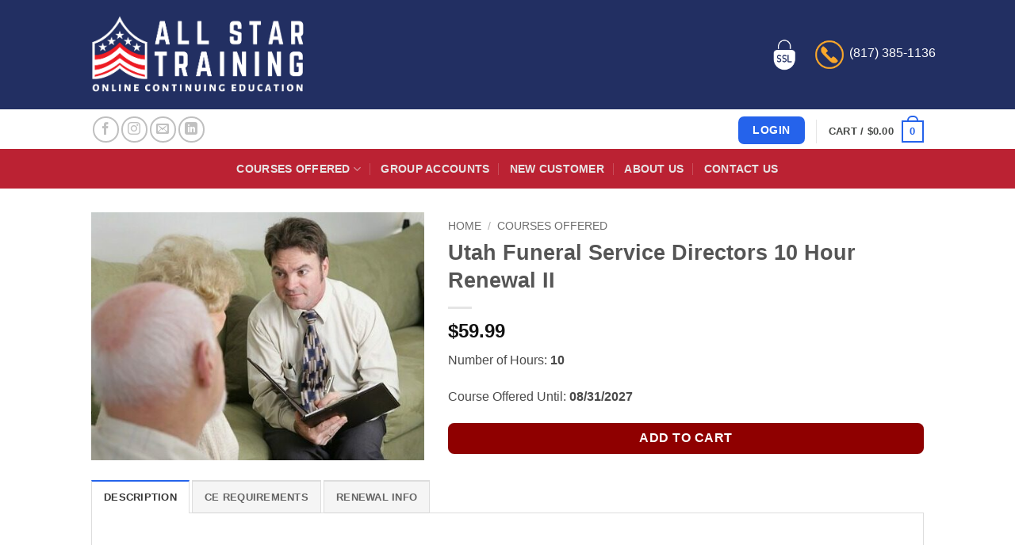

--- FILE ---
content_type: text/html; charset=UTF-8
request_url: https://allstarce.com/courses-offered/copy-of-utah-funeral-service-directors-10-hour-renewal-ii/
body_size: 22493
content:
<!DOCTYPE html>
<html lang="en-US" class="loading-site no-js">
<head>
	<meta charset="UTF-8" />
	<link rel="profile" href="http://gmpg.org/xfn/11" />
	<link rel="pingback" href="https://allstarce.com/xmlrpc.php" />

	<script>(function(html){html.className = html.className.replace(/\bno-js\b/,'js')})(document.documentElement);</script>
<meta name='robots' content='index, nofollow, max-image-preview:large, max-snippet:-1, max-video-preview:-1' />
	<style>img:is([sizes="auto" i], [sizes^="auto," i]) { contain-intrinsic-size: 3000px 1500px }</style>
	
<!-- Google Tag Manager for WordPress by gtm4wp.com -->
<script data-cfasync="false" data-pagespeed-no-defer>
	var gtm4wp_datalayer_name = "dataLayer";
	var dataLayer = dataLayer || [];
	const gtm4wp_use_sku_instead = 0;
	const gtm4wp_currency = 'USD';
	const gtm4wp_product_per_impression = 10;
	const gtm4wp_clear_ecommerce = false;
	const gtm4wp_datalayer_max_timeout = 2000;
</script>
<!-- End Google Tag Manager for WordPress by gtm4wp.com --><meta name="viewport" content="width=device-width, initial-scale=1" />
	<!-- This site is optimized with the Yoast SEO Premium plugin v26.3 (Yoast SEO v26.8) - https://yoast.com/product/yoast-seo-premium-wordpress/ -->
	<title>Utah Funeral Service Directors Course II</title>
	<meta name="description" content="10 Hours, Provider, Utah Funeral, Continuing Education license renewal. User-friendly, at your own pace with Instant Certificate of Completion!" />
	<link rel="canonical" href="https://allstarce.com/funeral-continuing-education/" />
	<meta property="og:locale" content="en_US" />
	<meta property="og:type" content="article" />
	<meta property="og:title" content="Utah Funeral Service Directors 10 Hour Renewal II" />
	<meta property="og:description" content="10 Hours, Provider, Utah Funeral, Continuing Education license renewal. User-friendly, at your own pace with Instant Certificate of Completion!" />
	<meta property="og:url" content="https://allstarce.com/funeral-continuing-education/" />
	<meta property="og:site_name" content="All Star Training" />
	<meta property="article:publisher" content="https://www.facebook.com/All-Star-Training-CE-958920770832394/" />
	<meta property="article:modified_time" content="2025-09-16T17:59:41+00:00" />
	<meta property="og:image" content="https://allstarce.com/wp-content/uploads/2015/06/photodune-469062-funeral-director-or-counselor-xs-e1695324262959.jpg" />
	<meta property="og:image:width" content="528" />
	<meta property="og:image:height" content="379" />
	<meta property="og:image:type" content="image/jpeg" />
	<meta name="twitter:card" content="summary_large_image" />
	<script type="application/ld+json" class="yoast-schema-graph">{"@context":"https://schema.org","@graph":[{"@type":"WebPage","@id":"https://allstarce.com/courses-offered/copy-of-utah-funeral-service-directors-10-hour-renewal-ii/","url":"https://allstarce.com/funeral-continuing-education/","name":"Utah Funeral Service Directors Course II","isPartOf":{"@id":"https://allstarce.com/#website"},"primaryImageOfPage":{"@id":"https://allstarce.com/funeral-continuing-education/#primaryimage"},"image":{"@id":"https://allstarce.com/funeral-continuing-education/#primaryimage"},"thumbnailUrl":"https://allstarce.com/wp-content/uploads/2015/06/photodune-469062-funeral-director-or-counselor-xs-e1695324262959.jpg","datePublished":"2022-08-22T20:06:39+00:00","dateModified":"2025-09-16T17:59:41+00:00","description":"10 Hours, Provider, Utah Funeral, Continuing Education license renewal. User-friendly, at your own pace with Instant Certificate of Completion!","breadcrumb":{"@id":"https://allstarce.com/funeral-continuing-education/#breadcrumb"},"inLanguage":"en-US","potentialAction":[{"@type":"ReadAction","target":["https://allstarce.com/funeral-continuing-education/"]}]},{"@type":"ImageObject","inLanguage":"en-US","@id":"https://allstarce.com/funeral-continuing-education/#primaryimage","url":"https://allstarce.com/wp-content/uploads/2015/06/photodune-469062-funeral-director-or-counselor-xs-e1695324262959.jpg","contentUrl":"https://allstarce.com/wp-content/uploads/2015/06/photodune-469062-funeral-director-or-counselor-xs-e1695324262959.jpg","width":528,"height":379,"caption":"Funeral Continuing Education"},{"@type":"BreadcrumbList","@id":"https://allstarce.com/funeral-continuing-education/#breadcrumb","itemListElement":[{"@type":"ListItem","position":1,"name":"Home","item":"https://allstarce.com/"},{"@type":"ListItem","position":2,"name":"Courses Offered","item":"https://allstarce.com/courses-offered/"},{"@type":"ListItem","position":3,"name":"Utah Funeral Service Directors 10 Hour Renewal II"}]},{"@type":"WebSite","@id":"https://allstarce.com/#website","url":"https://allstarce.com/","name":"All Star Training - Online Continuing Education","description":"State-Approved Online Continuing Education (CEU)","publisher":{"@id":"https://allstarce.com/#organization"},"potentialAction":[{"@type":"SearchAction","target":{"@type":"EntryPoint","urlTemplate":"https://allstarce.com/?s={search_term_string}"},"query-input":{"@type":"PropertyValueSpecification","valueRequired":true,"valueName":"search_term_string"}}],"inLanguage":"en-US"},{"@type":"Organization","@id":"https://allstarce.com/#organization","name":"All Star Training","alternateName":"All Star CE","url":"https://allstarce.com/","logo":{"@type":"ImageObject","inLanguage":"en-US","@id":"https://allstarce.com/#/schema/logo/image/","url":"https://allstarce.com/wp-content/uploads/2020/02/logo03.jpg","contentUrl":"https://allstarce.com/wp-content/uploads/2020/02/logo03.jpg","width":500,"height":500,"caption":"All Star Training"},"image":{"@id":"https://allstarce.com/#/schema/logo/image/"},"sameAs":["https://www.facebook.com/All-Star-Training-CE-958920770832394/","https://www.linkedin.com/company/10222257/"],"description":"All Star Training provides fast, easy and state-approved continuing education courses for professional licenses. Complete your CEU credits online today!","email":"support@AllstarCE.com","telephone":"(817) 385-1136","foundingDate":"2006-02-07"}]}</script>
	<!-- / Yoast SEO Premium plugin. -->


<link rel='dns-prefetch' href='//www.googletagmanager.com' />
<link rel='dns-prefetch' href='//capi-automation.s3.us-east-2.amazonaws.com' />
<link rel='dns-prefetch' href='//maxcdn.bootstrapcdn.com' />
<link rel='prefetch' href='https://allstarce.com/wp-content/themes/flatsome/assets/js/flatsome.js?ver=e2eddd6c228105dac048' />
<link rel='prefetch' href='https://allstarce.com/wp-content/themes/flatsome/assets/js/chunk.slider.js?ver=3.20.4' />
<link rel='prefetch' href='https://allstarce.com/wp-content/themes/flatsome/assets/js/chunk.popups.js?ver=3.20.4' />
<link rel='prefetch' href='https://allstarce.com/wp-content/themes/flatsome/assets/js/chunk.tooltips.js?ver=3.20.4' />
<link rel='prefetch' href='https://allstarce.com/wp-content/themes/flatsome/assets/js/woocommerce.js?ver=1c9be63d628ff7c3ff4c' />
<link rel="alternate" type="application/rss+xml" title="All Star Training &raquo; Feed" href="https://allstarce.com/feed/" />
<link rel="alternate" type="application/rss+xml" title="All Star Training &raquo; Comments Feed" href="https://allstarce.com/comments/feed/" />
<script type="text/javascript">
/* <![CDATA[ */
window._wpemojiSettings = {"baseUrl":"https:\/\/s.w.org\/images\/core\/emoji\/16.0.1\/72x72\/","ext":".png","svgUrl":"https:\/\/s.w.org\/images\/core\/emoji\/16.0.1\/svg\/","svgExt":".svg","source":{"concatemoji":"https:\/\/allstarce.com\/wp-includes\/js\/wp-emoji-release.min.js?ver=6.8.3"}};
/*! This file is auto-generated */
!function(s,n){var o,i,e;function c(e){try{var t={supportTests:e,timestamp:(new Date).valueOf()};sessionStorage.setItem(o,JSON.stringify(t))}catch(e){}}function p(e,t,n){e.clearRect(0,0,e.canvas.width,e.canvas.height),e.fillText(t,0,0);var t=new Uint32Array(e.getImageData(0,0,e.canvas.width,e.canvas.height).data),a=(e.clearRect(0,0,e.canvas.width,e.canvas.height),e.fillText(n,0,0),new Uint32Array(e.getImageData(0,0,e.canvas.width,e.canvas.height).data));return t.every(function(e,t){return e===a[t]})}function u(e,t){e.clearRect(0,0,e.canvas.width,e.canvas.height),e.fillText(t,0,0);for(var n=e.getImageData(16,16,1,1),a=0;a<n.data.length;a++)if(0!==n.data[a])return!1;return!0}function f(e,t,n,a){switch(t){case"flag":return n(e,"\ud83c\udff3\ufe0f\u200d\u26a7\ufe0f","\ud83c\udff3\ufe0f\u200b\u26a7\ufe0f")?!1:!n(e,"\ud83c\udde8\ud83c\uddf6","\ud83c\udde8\u200b\ud83c\uddf6")&&!n(e,"\ud83c\udff4\udb40\udc67\udb40\udc62\udb40\udc65\udb40\udc6e\udb40\udc67\udb40\udc7f","\ud83c\udff4\u200b\udb40\udc67\u200b\udb40\udc62\u200b\udb40\udc65\u200b\udb40\udc6e\u200b\udb40\udc67\u200b\udb40\udc7f");case"emoji":return!a(e,"\ud83e\udedf")}return!1}function g(e,t,n,a){var r="undefined"!=typeof WorkerGlobalScope&&self instanceof WorkerGlobalScope?new OffscreenCanvas(300,150):s.createElement("canvas"),o=r.getContext("2d",{willReadFrequently:!0}),i=(o.textBaseline="top",o.font="600 32px Arial",{});return e.forEach(function(e){i[e]=t(o,e,n,a)}),i}function t(e){var t=s.createElement("script");t.src=e,t.defer=!0,s.head.appendChild(t)}"undefined"!=typeof Promise&&(o="wpEmojiSettingsSupports",i=["flag","emoji"],n.supports={everything:!0,everythingExceptFlag:!0},e=new Promise(function(e){s.addEventListener("DOMContentLoaded",e,{once:!0})}),new Promise(function(t){var n=function(){try{var e=JSON.parse(sessionStorage.getItem(o));if("object"==typeof e&&"number"==typeof e.timestamp&&(new Date).valueOf()<e.timestamp+604800&&"object"==typeof e.supportTests)return e.supportTests}catch(e){}return null}();if(!n){if("undefined"!=typeof Worker&&"undefined"!=typeof OffscreenCanvas&&"undefined"!=typeof URL&&URL.createObjectURL&&"undefined"!=typeof Blob)try{var e="postMessage("+g.toString()+"("+[JSON.stringify(i),f.toString(),p.toString(),u.toString()].join(",")+"));",a=new Blob([e],{type:"text/javascript"}),r=new Worker(URL.createObjectURL(a),{name:"wpTestEmojiSupports"});return void(r.onmessage=function(e){c(n=e.data),r.terminate(),t(n)})}catch(e){}c(n=g(i,f,p,u))}t(n)}).then(function(e){for(var t in e)n.supports[t]=e[t],n.supports.everything=n.supports.everything&&n.supports[t],"flag"!==t&&(n.supports.everythingExceptFlag=n.supports.everythingExceptFlag&&n.supports[t]);n.supports.everythingExceptFlag=n.supports.everythingExceptFlag&&!n.supports.flag,n.DOMReady=!1,n.readyCallback=function(){n.DOMReady=!0}}).then(function(){return e}).then(function(){var e;n.supports.everything||(n.readyCallback(),(e=n.source||{}).concatemoji?t(e.concatemoji):e.wpemoji&&e.twemoji&&(t(e.twemoji),t(e.wpemoji)))}))}((window,document),window._wpemojiSettings);
/* ]]> */
</script>
<style id='wp-emoji-styles-inline-css' type='text/css'>

	img.wp-smiley, img.emoji {
		display: inline !important;
		border: none !important;
		box-shadow: none !important;
		height: 1em !important;
		width: 1em !important;
		margin: 0 0.07em !important;
		vertical-align: -0.1em !important;
		background: none !important;
		padding: 0 !important;
	}
</style>
<style id='wp-block-library-inline-css' type='text/css'>
:root{--wp-admin-theme-color:#007cba;--wp-admin-theme-color--rgb:0,124,186;--wp-admin-theme-color-darker-10:#006ba1;--wp-admin-theme-color-darker-10--rgb:0,107,161;--wp-admin-theme-color-darker-20:#005a87;--wp-admin-theme-color-darker-20--rgb:0,90,135;--wp-admin-border-width-focus:2px;--wp-block-synced-color:#7a00df;--wp-block-synced-color--rgb:122,0,223;--wp-bound-block-color:var(--wp-block-synced-color)}@media (min-resolution:192dpi){:root{--wp-admin-border-width-focus:1.5px}}.wp-element-button{cursor:pointer}:root{--wp--preset--font-size--normal:16px;--wp--preset--font-size--huge:42px}:root .has-very-light-gray-background-color{background-color:#eee}:root .has-very-dark-gray-background-color{background-color:#313131}:root .has-very-light-gray-color{color:#eee}:root .has-very-dark-gray-color{color:#313131}:root .has-vivid-green-cyan-to-vivid-cyan-blue-gradient-background{background:linear-gradient(135deg,#00d084,#0693e3)}:root .has-purple-crush-gradient-background{background:linear-gradient(135deg,#34e2e4,#4721fb 50%,#ab1dfe)}:root .has-hazy-dawn-gradient-background{background:linear-gradient(135deg,#faaca8,#dad0ec)}:root .has-subdued-olive-gradient-background{background:linear-gradient(135deg,#fafae1,#67a671)}:root .has-atomic-cream-gradient-background{background:linear-gradient(135deg,#fdd79a,#004a59)}:root .has-nightshade-gradient-background{background:linear-gradient(135deg,#330968,#31cdcf)}:root .has-midnight-gradient-background{background:linear-gradient(135deg,#020381,#2874fc)}.has-regular-font-size{font-size:1em}.has-larger-font-size{font-size:2.625em}.has-normal-font-size{font-size:var(--wp--preset--font-size--normal)}.has-huge-font-size{font-size:var(--wp--preset--font-size--huge)}.has-text-align-center{text-align:center}.has-text-align-left{text-align:left}.has-text-align-right{text-align:right}#end-resizable-editor-section{display:none}.aligncenter{clear:both}.items-justified-left{justify-content:flex-start}.items-justified-center{justify-content:center}.items-justified-right{justify-content:flex-end}.items-justified-space-between{justify-content:space-between}.screen-reader-text{border:0;clip-path:inset(50%);height:1px;margin:-1px;overflow:hidden;padding:0;position:absolute;width:1px;word-wrap:normal!important}.screen-reader-text:focus{background-color:#ddd;clip-path:none;color:#444;display:block;font-size:1em;height:auto;left:5px;line-height:normal;padding:15px 23px 14px;text-decoration:none;top:5px;width:auto;z-index:100000}html :where(.has-border-color){border-style:solid}html :where([style*=border-top-color]){border-top-style:solid}html :where([style*=border-right-color]){border-right-style:solid}html :where([style*=border-bottom-color]){border-bottom-style:solid}html :where([style*=border-left-color]){border-left-style:solid}html :where([style*=border-width]){border-style:solid}html :where([style*=border-top-width]){border-top-style:solid}html :where([style*=border-right-width]){border-right-style:solid}html :where([style*=border-bottom-width]){border-bottom-style:solid}html :where([style*=border-left-width]){border-left-style:solid}html :where(img[class*=wp-image-]){height:auto;max-width:100%}:where(figure){margin:0 0 1em}html :where(.is-position-sticky){--wp-admin--admin-bar--position-offset:var(--wp-admin--admin-bar--height,0px)}@media screen and (max-width:600px){html :where(.is-position-sticky){--wp-admin--admin-bar--position-offset:0px}}
</style>
<link rel='stylesheet' id='photoswipe-css' href='https://allstarce.com/wp-content/plugins/woocommerce/assets/css/photoswipe/photoswipe.min.css?ver=10.4.3' type='text/css' media='all' />
<link rel='stylesheet' id='photoswipe-default-skin-css' href='https://allstarce.com/wp-content/plugins/woocommerce/assets/css/photoswipe/default-skin/default-skin.min.css?ver=10.4.3' type='text/css' media='all' />
<style id='woocommerce-inline-inline-css' type='text/css'>
.woocommerce form .form-row .required { visibility: visible; }
</style>
<link rel='stylesheet' id='affwp-forms-css' href='https://allstarce.com/wp-content/plugins/affiliate-wp/assets/css/forms.min.css?ver=2.30.0' type='text/css' media='all' />
<link rel='stylesheet' id='learndash_quiz_front_css-css' href='//allstarce.com/wp-content/plugins/sfwd-lms/themes/legacy/templates/learndash_quiz_front.min.css?ver=4.25.6' type='text/css' media='all' />
<link rel='stylesheet' id='learndash_style-css' href='//allstarce.com/wp-content/plugins/sfwd-lms/assets/css/style.min.css?ver=4.25.6' type='text/css' media='all' />
<link rel='stylesheet' id='dashicons-css' href='https://allstarce.com/wp-includes/css/dashicons.min.css?ver=6.8.3' type='text/css' media='all' />
<link rel='stylesheet' id='learndash-css' href='//allstarce.com/wp-content/plugins/sfwd-lms/src/assets/dist/css/styles.css?ver=4.25.6' type='text/css' media='all' />
<link rel='stylesheet' id='sfwd_front_css-css' href='//allstarce.com/wp-content/plugins/sfwd-lms/assets/css/front.min.css?ver=4.25.6' type='text/css' media='all' />
<link rel='stylesheet' id='jquery-dropdown-css-css' href='//allstarce.com/wp-content/plugins/sfwd-lms/assets/css/jquery.dropdown.min.css?ver=4.25.6' type='text/css' media='all' />
<link rel='stylesheet' id='learndash_pager_css-css' href='//allstarce.com/wp-content/plugins/sfwd-lms/themes/legacy/templates/learndash_pager.min.css?ver=4.25.6' type='text/css' media='all' />
<link rel='stylesheet' id='learndash_template_style_css-css' href='//allstarce.com/wp-content/plugins/sfwd-lms/themes/legacy/templates/learndash_template_style.min.css?ver=4.25.6' type='text/css' media='all' />
<link rel='stylesheet' id='learndash_lesson_video-css' href='//allstarce.com/wp-content/plugins/sfwd-lms/themes/legacy/templates/learndash_lesson_video.min.css?ver=4.25.6' type='text/css' media='all' />
<link rel='stylesheet' id='learndash-admin-bar-css' href='https://allstarce.com/wp-content/plugins/sfwd-lms/src/assets/dist/css/admin-bar/styles.css?ver=4.25.6' type='text/css' media='all' />
<link rel='stylesheet' id='learndash-course-grid-skin-grid-css' href='https://allstarce.com/wp-content/plugins/sfwd-lms/includes/course-grid/templates/skins/grid/style.css?ver=4.25.6' type='text/css' media='all' />
<link rel='stylesheet' id='learndash-course-grid-pagination-css' href='https://allstarce.com/wp-content/plugins/sfwd-lms/includes/course-grid/templates/pagination/style.css?ver=4.25.6' type='text/css' media='all' />
<link rel='stylesheet' id='learndash-course-grid-filter-css' href='https://allstarce.com/wp-content/plugins/sfwd-lms/includes/course-grid/templates/filter/style.css?ver=4.25.6' type='text/css' media='all' />
<link rel='stylesheet' id='learndash-course-grid-card-grid-1-css' href='https://allstarce.com/wp-content/plugins/sfwd-lms/includes/course-grid/templates/cards/grid-1/style.css?ver=4.25.6' type='text/css' media='all' />
<link rel='stylesheet' id='wc-social-login-frontend-css' href='https://allstarce.com/wp-content/plugins/woocommerce-social-login/assets/css/frontend/wc-social-login.min.css?ver=2.17.1' type='text/css' media='all' />
<style id='wc-social-login-frontend-inline-css' type='text/css'>
 a.button-social-login.button-social-login-facebook, .widget-area a.button-social-login.button-social-login-facebook, .social-badge.social-badge-facebook { background: #3b5998; border-color: #3b5998; } a.button-social-login.button-social-login-google, .widget-area a.button-social-login.button-social-login-google, .social-badge.social-badge-google { background: #4285f4; border-color: #4285f4; } a.button-social-login.button-social-login-amazon, .widget-area a.button-social-login.button-social-login-amazon, .social-badge.social-badge-amazon { background: #ff9900; border-color: #ff9900; } 
</style>
<link rel='stylesheet' id='allstarce-fontawesome-css-css' href='//maxcdn.bootstrapcdn.com/font-awesome/4.3.0/css/font-awesome.min.css?ver=4.3.0' type='text/css' media='all' />
<link rel='stylesheet' id='parent-style-css' href='https://allstarce.com/wp-content/themes/flatsome/style.css?ver=6.8.3' type='text/css' media='all' />
<link rel='stylesheet' id='flatsome-main-css' href='https://allstarce.com/wp-content/themes/flatsome/assets/css/flatsome.css?ver=3.20.4' type='text/css' media='all' />
<style id='flatsome-main-inline-css' type='text/css'>
@font-face {
				font-family: "fl-icons";
				font-display: block;
				src: url(https://allstarce.com/wp-content/themes/flatsome/assets/css/icons/fl-icons.eot?v=3.20.4);
				src:
					url(https://allstarce.com/wp-content/themes/flatsome/assets/css/icons/fl-icons.eot#iefix?v=3.20.4) format("embedded-opentype"),
					url(https://allstarce.com/wp-content/themes/flatsome/assets/css/icons/fl-icons.woff2?v=3.20.4) format("woff2"),
					url(https://allstarce.com/wp-content/themes/flatsome/assets/css/icons/fl-icons.ttf?v=3.20.4) format("truetype"),
					url(https://allstarce.com/wp-content/themes/flatsome/assets/css/icons/fl-icons.woff?v=3.20.4) format("woff"),
					url(https://allstarce.com/wp-content/themes/flatsome/assets/css/icons/fl-icons.svg?v=3.20.4#fl-icons) format("svg");
			}
</style>
<link rel='stylesheet' id='flatsome-shop-css' href='https://allstarce.com/wp-content/themes/flatsome/assets/css/flatsome-shop.css?ver=3.20.4' type='text/css' media='all' />
<link rel='stylesheet' id='flatsome-style-css' href='https://allstarce.com/wp-content/themes/allstar/style.css?ver=3.1.4' type='text/css' media='all' />
<script type="text/javascript" id="woocommerce-google-analytics-integration-gtag-js-after">
/* <![CDATA[ */
/* Google Analytics for WooCommerce (gtag.js) */
					window.dataLayer = window.dataLayer || [];
					function gtag(){dataLayer.push(arguments);}
					// Set up default consent state.
					for ( const mode of [{"analytics_storage":"denied","ad_storage":"denied","ad_user_data":"denied","ad_personalization":"denied","region":["AT","BE","BG","HR","CY","CZ","DK","EE","FI","FR","DE","GR","HU","IS","IE","IT","LV","LI","LT","LU","MT","NL","NO","PL","PT","RO","SK","SI","ES","SE","GB","CH"]}] || [] ) {
						gtag( "consent", "default", { "wait_for_update": 500, ...mode } );
					}
					gtag("js", new Date());
					gtag("set", "developer_id.dOGY3NW", true);
					gtag("config", "G-PWPB2GNT27", {"track_404":true,"allow_google_signals":true,"logged_in":false,"linker":{"domains":[],"allow_incoming":false},"custom_map":{"dimension1":"logged_in"}});
/* ]]> */
</script>
<script type="text/javascript" src="https://allstarce.com/wp-includes/js/jquery/jquery.min.js?ver=3.7.1" id="jquery-core-js"></script>
<script type="text/javascript" src="https://allstarce.com/wp-includes/js/jquery/jquery-migrate.min.js?ver=3.4.1" id="jquery-migrate-js"></script>
<script type="text/javascript" id="jquery-js-after">
/* <![CDATA[ */

					function optimocha_getCookie(name) {
						var v = document.cookie.match("(^|;) ?" + name + "=([^;]*)(;|$)");
						return v ? v[2] : null;
					}

					function optimocha_check_wc_cart_script() {
					var cart_src = "https://allstarce.com/wp-content/plugins/woocommerce/assets/js/frontend/cart-fragments.min.js";
					var script_id = "optimocha_loaded_wc_cart_fragments";

						if( document.getElementById(script_id) !== null ) {
							return false;
						}

						if( optimocha_getCookie("woocommerce_cart_hash") ) {
							var script = document.createElement("script");
							script.id = script_id;
							script.src = cart_src;
							script.async = true;
							document.head.appendChild(script);
						}
					}

					optimocha_check_wc_cart_script();
					document.addEventListener("click", function(){setTimeout(optimocha_check_wc_cart_script,1000);});
					
/* ]]> */
</script>
<script type="text/javascript" src="https://allstarce.com/wp-content/plugins/woocommerce/assets/js/jquery-blockui/jquery.blockUI.min.js?ver=2.7.0-wc.10.4.3" id="wc-jquery-blockui-js" data-wp-strategy="defer"></script>
<script type="text/javascript" id="wc-add-to-cart-js-extra">
/* <![CDATA[ */
var wc_add_to_cart_params = {"ajax_url":"\/wp-admin\/admin-ajax.php","wc_ajax_url":"\/?wc-ajax=%%endpoint%%","i18n_view_cart":"View cart","cart_url":"https:\/\/allstarce.com\/cart\/","is_cart":"","cart_redirect_after_add":"no"};
/* ]]> */
</script>
<script type="text/javascript" src="https://allstarce.com/wp-content/plugins/woocommerce/assets/js/frontend/add-to-cart.min.js?ver=10.4.3" id="wc-add-to-cart-js" defer="defer" data-wp-strategy="defer"></script>
<script type="text/javascript" src="https://allstarce.com/wp-content/plugins/woocommerce/assets/js/photoswipe/photoswipe.min.js?ver=4.1.1-wc.10.4.3" id="wc-photoswipe-js" defer="defer" data-wp-strategy="defer"></script>
<script type="text/javascript" src="https://allstarce.com/wp-content/plugins/woocommerce/assets/js/photoswipe/photoswipe-ui-default.min.js?ver=4.1.1-wc.10.4.3" id="wc-photoswipe-ui-default-js" defer="defer" data-wp-strategy="defer"></script>
<script type="text/javascript" id="wc-single-product-js-extra">
/* <![CDATA[ */
var wc_single_product_params = {"i18n_required_rating_text":"Please select a rating","i18n_rating_options":["1 of 5 stars","2 of 5 stars","3 of 5 stars","4 of 5 stars","5 of 5 stars"],"i18n_product_gallery_trigger_text":"View full-screen image gallery","review_rating_required":"yes","flexslider":{"rtl":false,"animation":"slide","smoothHeight":true,"directionNav":false,"controlNav":"thumbnails","slideshow":false,"animationSpeed":500,"animationLoop":false,"allowOneSlide":false},"zoom_enabled":"","zoom_options":[],"photoswipe_enabled":"1","photoswipe_options":{"shareEl":false,"closeOnScroll":false,"history":false,"hideAnimationDuration":0,"showAnimationDuration":0},"flexslider_enabled":""};
/* ]]> */
</script>
<script type="text/javascript" src="https://allstarce.com/wp-content/plugins/woocommerce/assets/js/frontend/single-product.min.js?ver=10.4.3" id="wc-single-product-js" defer="defer" data-wp-strategy="defer"></script>
<script type="text/javascript" src="https://allstarce.com/wp-content/plugins/woocommerce/assets/js/js-cookie/js.cookie.min.js?ver=2.1.4-wc.10.4.3" id="wc-js-cookie-js" data-wp-strategy="defer"></script>
<script type="text/javascript" src="https://allstarce.com/wp-content/plugins/woocommerce/assets/js/jquery-cookie/jquery.cookie.min.js?ver=1.4.1-wc.10.4.3" id="wc-jquery-cookie-js" data-wp-strategy="defer"></script>
<script type="text/javascript" id="jquery-cookie-js-extra">
/* <![CDATA[ */
var affwp_scripts = {"ajaxurl":"https:\/\/allstarce.com\/wp-admin\/admin-ajax.php"};
/* ]]> */
</script>
<script type="text/javascript" id="affwp-tracking-js-extra">
/* <![CDATA[ */
var affwp_debug_vars = {"integrations":{"woocommerce":"WooCommerce"},"version":"2.30.0","currency":"USD","ref_cookie":"affwp_ref","visit_cookie":"affwp_ref_visit_id","campaign_cookie":"affwp_campaign"};
/* ]]> */
</script>
<script type="text/javascript" src="https://allstarce.com/wp-content/plugins/affiliate-wp/assets/js/tracking.min.js?ver=2.30.0" id="affwp-tracking-js"></script>
<script type="text/javascript" src="https://allstarce.com/wp-content/plugins/woocommerce-social-login/assets/js/frontend/wc-social-login.min.js?ver=2.17.1" id="wc-social-login-frontend-js" defer="defer" data-wp-strategy="defer"></script>
<script type="text/javascript" src="https://allstarce.com/wp-content/themes/allstar/functions.js?ver=6.8.3" id="allstar-functions-js-js"></script>
<link rel="https://api.w.org/" href="https://allstarce.com/wp-json/" /><link rel="alternate" title="JSON" type="application/json" href="https://allstarce.com/wp-json/wp/v2/product/80041" /><link rel="EditURI" type="application/rsd+xml" title="RSD" href="https://allstarce.com/xmlrpc.php?rsd" />
<meta name="generator" content="WordPress 6.8.3" />
<meta name="generator" content="WooCommerce 10.4.3" />
<link rel='shortlink' href='https://allstarce.com/?p=80041' />
<link rel="alternate" title="oEmbed (JSON)" type="application/json+oembed" href="https://allstarce.com/wp-json/oembed/1.0/embed?url=https%3A%2F%2Fallstarce.com%2Fcourses-offered%2Fcopy-of-utah-funeral-service-directors-10-hour-renewal-ii%2F" />
<link rel="alternate" title="oEmbed (XML)" type="text/xml+oembed" href="https://allstarce.com/wp-json/oembed/1.0/embed?url=https%3A%2F%2Fallstarce.com%2Fcourses-offered%2Fcopy-of-utah-funeral-service-directors-10-hour-renewal-ii%2F&#038;format=xml" />
<meta name="generator" content="Site Kit by Google 1.170.0" /><!-- Facebook Pixel Code -->

<script>

!function(f,b,e,v,n,t,s)

{if(f.fbq)return;n=f.fbq=function(){n.callMethod?

n.callMethod.apply(n,arguments):n.queue.push(arguments)};

if(!f._fbq)f._fbq=n;n.push=n;n.loaded=!0;n.version='2.0';

n.queue=[];t=b.createElement(e);t.async=!0;

t.src=v;s=b.getElementsByTagName(e)[0];

s.parentNode.insertBefore(t,s)}(window, document,'script',

'https://connect.facebook.net/en_US/fbevents.js');

fbq('init', '1666250336882940');

fbq('track', 'PageView');

</script>

<noscript><img height="1" width="1" style="display:none"

src="https://www.facebook.com/tr?id=1666250336882940&ev=PageView&noscript=1"

/></noscript>

<!-- End Facebook Pixel Code -->

<meta name="google-site-verification" content="jeRaktb6eF1UHxXz0l2sxvYptyEej1Yyh3qFG0KqrhE" />
<meta name="facebook-domain-verification" content="n01b30pwwpla3va2h3vexjxcua9ues" />
		<script type="text/javascript">
		var AFFWP = AFFWP || {};
		AFFWP.referral_var = 'ref';
		AFFWP.expiration = 1;
		AFFWP.debug = 0;


		AFFWP.referral_credit_last = 0;
		</script>

<!-- Google Tag Manager for WordPress by gtm4wp.com -->
<!-- GTM Container placement set to automatic -->
<script data-cfasync="false" data-pagespeed-no-defer>
	var dataLayer_content = {"pagePostType":"product","pagePostType2":"single-product","pagePostAuthor":"All Star Assistant","customerTotalOrders":0,"customerTotalOrderValue":0,"customerFirstName":"","customerLastName":"","customerBillingFirstName":"","customerBillingLastName":"","customerBillingCompany":"","customerBillingAddress1":"","customerBillingAddress2":"","customerBillingCity":"","customerBillingState":"","customerBillingPostcode":"","customerBillingCountry":"","customerBillingEmail":"","customerBillingEmailHash":"","customerBillingPhone":"","customerShippingFirstName":"","customerShippingLastName":"","customerShippingCompany":"","customerShippingAddress1":"","customerShippingAddress2":"","customerShippingCity":"","customerShippingState":"","customerShippingPostcode":"","customerShippingCountry":"","cartContent":{"totals":{"applied_coupons":[],"discount_total":0,"subtotal":0,"total":0},"items":[]},"productRatingCounts":[],"productAverageRating":0,"productReviewCount":0,"productType":"simple","productIsVariable":0};
	dataLayer.push( dataLayer_content );
</script>
<script data-cfasync="false" data-pagespeed-no-defer>
(function(w,d,s,l,i){w[l]=w[l]||[];w[l].push({'gtm.start':
new Date().getTime(),event:'gtm.js'});var f=d.getElementsByTagName(s)[0],
j=d.createElement(s),dl=l!='dataLayer'?'&l='+l:'';j.async=true;j.src=
'//www.googletagmanager.com/gtm.js?id='+i+dl;f.parentNode.insertBefore(j,f);
})(window,document,'script','dataLayer','GTM-W6KZK5C');
</script>
<!-- End Google Tag Manager for WordPress by gtm4wp.com -->
		<script type="text/javascript">
			const allstar = {"idle_time":900000,"logout_time":180000,"ajax_url":"https:\/\/allstarce.com\/wp-admin\/admin-ajax.php","home_url":"https:\/\/allstarce.com","logout_nonce":"f05e8f85a1","logged_in":false,"wc_account_page":"https:\/\/allstarce.com\/my-account\/","course_id":0}		</script>
		<meta name="google-site-verification" content="cJ1eS6BxvynmOxLRJY7YhpIZbRBWcqRJ6aZ0jZn_SDQ" />
<meta name="msvalidate.01" content="33B103A7657C9B24D14F89EBEB8A7A46" />	<noscript><style>.woocommerce-product-gallery{ opacity: 1 !important; }</style></noscript>
				<script  type="text/javascript">
				!function(f,b,e,v,n,t,s){if(f.fbq)return;n=f.fbq=function(){n.callMethod?
					n.callMethod.apply(n,arguments):n.queue.push(arguments)};if(!f._fbq)f._fbq=n;
					n.push=n;n.loaded=!0;n.version='2.0';n.queue=[];t=b.createElement(e);t.async=!0;
					t.src=v;s=b.getElementsByTagName(e)[0];s.parentNode.insertBefore(t,s)}(window,
					document,'script','https://connect.facebook.net/en_US/fbevents.js');
			</script>
			<!-- WooCommerce Facebook Integration Begin -->
			<script  type="text/javascript">

				fbq('init', '1666250336882940', {}, {
    "agent": "woocommerce_6-10.4.3-3.5.15"
});

				document.addEventListener( 'DOMContentLoaded', function() {
					// Insert placeholder for events injected when a product is added to the cart through AJAX.
					document.body.insertAdjacentHTML( 'beforeend', '<div class=\"wc-facebook-pixel-event-placeholder\"></div>' );
				}, false );

			</script>
			<!-- WooCommerce Facebook Integration End -->
			<link rel="icon" href="https://allstarce.com/wp-content/uploads/2022/01/allstarce-favicon-100x100.png" sizes="32x32" />
<link rel="icon" href="https://allstarce.com/wp-content/uploads/2022/01/allstarce-favicon-300x300.png" sizes="192x192" />
<link rel="apple-touch-icon" href="https://allstarce.com/wp-content/uploads/2022/01/allstarce-favicon-300x300.png" />
<meta name="msapplication-TileImage" content="https://allstarce.com/wp-content/uploads/2022/01/allstarce-favicon-300x300.png" />
<style id="custom-css" type="text/css">:root {--primary-color: #2563eb;--fs-color-primary: #2563eb;--fs-color-secondary: #8f0000;--fs-color-success: #7a9c59;--fs-color-alert: #b20000;--fs-color-base: #4a4a4a;--fs-experimental-link-color: #334862;--fs-experimental-link-color-hover: #111;}.tooltipster-base {--tooltip-color: #fff;--tooltip-bg-color: #000;}.off-canvas-right .mfp-content, .off-canvas-left .mfp-content {--drawer-width: 300px;}.off-canvas .mfp-content.off-canvas-cart {--drawer-width: 360px;}html{background-color:#ffffff!important;}.sticky-add-to-cart--active, #wrapper,#main,#main.dark{background-color: #FFF}.header-main{height: 50px}#logo img{max-height: 50px}#logo{width:166px;}.header-bottom{min-height: 50px}.header-top{min-height: 30px}.transparent .header-main{height: 30px}.transparent #logo img{max-height: 30px}.has-transparent + .page-title:first-of-type,.has-transparent + #main > .page-title,.has-transparent + #main > div > .page-title,.has-transparent + #main .page-header-wrapper:first-of-type .page-title{padding-top: 110px;}.header.show-on-scroll,.stuck .header-main{height:90px!important}.stuck #logo img{max-height: 90px!important}.header-bg-color {background-color: #ffffff}.header-bottom {background-color: #bb2233}.header-main .nav > li > a{line-height: 30px }.stuck .header-main .nav > li > a{line-height: 50px }.header-bottom-nav > li > a{line-height: 16px }@media (max-width: 549px) {.header-main{height: 70px}#logo img{max-height: 70px}}.header-top{background-color:#222f62!important;}.header:not(.transparent) .header-nav-main.nav > li > a {color: #464846;}.header:not(.transparent) .header-bottom-nav.nav > li > a{color: #e7e3e3;}.header:not(.transparent) .header-bottom-nav.nav > li > a:hover,.header:not(.transparent) .header-bottom-nav.nav > li.active > a,.header:not(.transparent) .header-bottom-nav.nav > li.current > a,.header:not(.transparent) .header-bottom-nav.nav > li > a.active,.header:not(.transparent) .header-bottom-nav.nav > li > a.current{color: #f9a72b;}.header-bottom-nav.nav-line-bottom > li > a:before,.header-bottom-nav.nav-line-grow > li > a:before,.header-bottom-nav.nav-line > li > a:before,.header-bottom-nav.nav-box > li > a:hover,.header-bottom-nav.nav-box > li.active > a,.header-bottom-nav.nav-pills > li > a:hover,.header-bottom-nav.nav-pills > li.active > a{color:#FFF!important;background-color: #f9a72b;}.badge-inner.new-bubble{background-color: #7a9c59}.shop-page-title.featured-title .title-bg{ background-image: url(https://allstarce.com/wp-content/uploads/2015/06/photodune-469062-funeral-director-or-counselor-xs-e1695324262959.jpg)!important;}@media screen and (min-width: 550px){.products .box-vertical .box-image{min-width: 247px!important;width: 247px!important;}}.footer-1{background-color: #fff}.footer-2{background-color: #222f62}.absolute-footer, html{background-color: #404040}.header-vertical-menu__opener{height: 36px}.header-vertical-menu__opener {width: 192px}.header-vertical-menu__opener{background-color: rgba(255,255,255,0)}.nav-vertical-fly-out > li + li {border-top-width: 1px; border-top-style: solid;}/* Custom CSS */img.upperleftmargin20 {margin-top: 0px;margin-right: 20px;margin-bottom: 20px;margin-left: 0px;} .label-new.menu-item > a:after{content:"New";}.label-hot.menu-item > a:after{content:"Hot";}.label-sale.menu-item > a:after{content:"Sale";}.label-popular.menu-item > a:after{content:"Popular";}</style>		<style type="text/css" id="wp-custom-css">
			body {
	--wp--preset--color--primary: #2563eb !important;
}

body:not(.page-id-26) .grecaptcha-badge {
	display: none;
}

.mot-icon-title i.icon-checkmark {
	color: #0F0;
}

.mot-msg-box-text a {
	color: #FFF;
}

.mot-mobile-header .section-bg.bg-loaded:after {
	content: '';
	width: 100%;
	height: 100%;
	background-color: rgba(255,255,255,.7);
	position: absolute;
	left: 0;
	top: 0;
}

.mot-no-padding .col {
	padding-bottom: 5px !important;
}

.allstarce-course-cta-boxes > .col > .col-inner {
    display: flex;
    flex-direction: column;
}

.allstarce-course-cta-boxes > .col > .col-inner > :first-child {
	min-height: 90px;
}

.allstarce-course-cta-boxes > .col > .col-inner > a {
	align-self: center;
	margin-top: auto;
}

.woocommerce-product-gallery__wrapper img {
	aspect-ratio: 5/4;
	object-fit: contain;
	object-position: top center;
}

.product-info .social-icons:empty {
    display: none;
}

.product-info .cart {
	margin-bottom: 0;
}

.energy-use-container { 
 width:100%;
 max-width:1120px; /* width of hype scene */
 overflow:hidden;
 margin-left:auto;
 margin-right:auto;
	margin-bottom:20px;
}
.energy-use {
 width:100%;
 height:0px;
 padding-bottom:40%; /*height ÷ width */
}

.professions-list h2 {
    margin: 4px 0px;
    background-color: transparent;
    box-shadow: none;
    padding: 0;
    text-align: center;
    min-height: 0;
    line-height: 1.5;
    color: #fff;
    display: flex;
    align-items: center;
    justify-content: center;
    text-underline-offset: initial;
    border-radius: 10px;
}
.professions-list h2 a{
    background-color: #222f62;
    box-shadow: -1px 1px 4px rgb(0 0 0 / 10%);
    padding: 1.25em 1em 1.5em 1em;
    text-align: center;
    line-height: 1.5;
    color: #fff;
		width: 100%;
    border-radius: 10px;
transition: background .3s;
}
.professions-list h2 a:hover{
	background-color: #2f4189;
	text-decoration: none;
	color: #fff;
}		</style>
		<style id="kirki-inline-styles"></style></head>

<body class="wp-singular product-template-default single single-product postid-80041 wp-theme-flatsome wp-child-theme-allstar theme-flatsome woocommerce woocommerce-page woocommerce-no-js full-width box-shadow lightbox nav-dropdown-has-arrow nav-dropdown-has-shadow nav-dropdown-has-border">


<!-- GTM Container placement set to automatic -->
<!-- Google Tag Manager (noscript) -->
				<noscript><iframe src="https://www.googletagmanager.com/ns.html?id=GTM-W6KZK5C" height="0" width="0" style="display:none;visibility:hidden" aria-hidden="true"></iframe></noscript>
<!-- End Google Tag Manager (noscript) -->
<a class="skip-link screen-reader-text" href="#main">Skip to content</a>

<div id="wrapper">

	
	<header id="header" class="header has-sticky sticky-jump">
		<div class="header-wrapper">
			<div id="top-bar" class="header-top hide-for-sticky nav-dark">
    <div class="flex-row container">
      <div class="flex-col hide-for-medium flex-left">
          <ul class="nav nav-left medium-nav-center nav-small  nav-divided">
              <li class="html custom html_topbar_left"><a href="https://allstarce.com" style="padding: 10px 0;"><img src="https://allstarce.com/wp-content/uploads/2022/07/AllStarTrainingLogoBlue2.png" alt="All Star Training" width="300" height="120" class="aligncenter" /></a></li>          </ul>
      </div>

      <div class="flex-col hide-for-medium flex-center">
          <ul class="nav nav-center nav-small  nav-divided">
                        </ul>
      </div>

      <div class="flex-col hide-for-medium flex-right">
         <ul class="nav top-bar-nav nav-right nav-small  nav-divided">
              <li class="html custom html_topbar_right"><div><a href="https://allstarce.com"><img src="https://allstarce.com/wp-content/uploads/2022/07/SSLtransparent.png?v2" width="40" height="40"></a></div></li><li class="html custom html_top_right_text"><div><a href="tel:+18173851136"><img src="https://allstarce.com/wp-content/uploads/2022/07/Phone.png" width="40" height="40"><span style="color:white; margin-left:5px;font-size: 16px;">(817) 385-1136</span></a></div></li>          </ul>
      </div>

            <div class="flex-col show-for-medium flex-grow">
          <ul class="nav nav-center nav-small mobile-nav  nav-divided">
              <li class="html custom html_topbar_left"><a href="https://allstarce.com" style="padding: 10px 0;"><img src="https://allstarce.com/wp-content/uploads/2022/07/AllStarTrainingLogoBlue2.png" alt="All Star Training" width="300" height="120" class="aligncenter" /></a></li>          </ul>
      </div>
      
    </div>
</div>
<div id="masthead" class="header-main show-logo-center hide-for-sticky">
      <div class="header-inner flex-row container logo-center medium-logo-center" role="navigation">

          <!-- Logo -->
          <div id="logo" class="flex-col logo">
            
<!-- Header logo -->
<a href="https://allstarce.com/" title="All Star Training - State-Approved Online Continuing Education (CEU)" rel="home">
		All Star Training</a>
          </div>

          <!-- Mobile Left Elements -->
          <div class="flex-col show-for-medium flex-left">
            <ul class="mobile-nav nav nav-left ">
              <li class="nav-icon has-icon">
			<a href="#" class="is-small" data-open="#main-menu" data-pos="left" data-bg="main-menu-overlay" role="button" aria-label="Menu" aria-controls="main-menu" aria-expanded="false" aria-haspopup="dialog" data-flatsome-role-button>
			<i class="icon-menu" aria-hidden="true"></i>					</a>
	</li>
<li class="html header-social-icons ml-0">
	<div class="social-icons follow-icons" ><a href="https://www.facebook.com/allstartrainingce" target="_blank" data-label="Facebook" class="icon button circle is-outline tooltip facebook" title="Follow on Facebook" aria-label="Follow on Facebook" rel="noopener nofollow"><i class="icon-facebook" aria-hidden="true"></i></a><a href="https://www.instagram.com/allstartrainingce" target="_blank" data-label="Instagram" class="icon button circle is-outline tooltip instagram" title="Follow on Instagram" aria-label="Follow on Instagram" rel="noopener nofollow"><i class="icon-instagram" aria-hidden="true"></i></a><a href="mailto:Support@AllstarCE.com" data-label="E-mail" target="_blank" class="icon button circle is-outline tooltip email" title="Send us an email" aria-label="Send us an email" rel="nofollow noopener"><i class="icon-envelop" aria-hidden="true"></i></a><a href="https://www.linkedin.com/company/allstartraininginc" data-label="LinkedIn" target="_blank" class="icon button circle is-outline tooltip linkedin" title="Follow on LinkedIn" aria-label="Follow on LinkedIn" rel="noopener nofollow"><i class="icon-linkedin" aria-hidden="true"></i></a></div></li>
            </ul>
          </div>

          <!-- Left Elements -->
          <div class="flex-col hide-for-medium flex-left
            ">
            <ul class="header-nav header-nav-main nav nav-left  nav-uppercase" >
              <li class="html header-social-icons ml-0">
	<div class="social-icons follow-icons" ><a href="https://www.facebook.com/allstartrainingce" target="_blank" data-label="Facebook" class="icon button circle is-outline tooltip facebook" title="Follow on Facebook" aria-label="Follow on Facebook" rel="noopener nofollow"><i class="icon-facebook" aria-hidden="true"></i></a><a href="https://www.instagram.com/allstartrainingce" target="_blank" data-label="Instagram" class="icon button circle is-outline tooltip instagram" title="Follow on Instagram" aria-label="Follow on Instagram" rel="noopener nofollow"><i class="icon-instagram" aria-hidden="true"></i></a><a href="mailto:Support@AllstarCE.com" data-label="E-mail" target="_blank" class="icon button circle is-outline tooltip email" title="Send us an email" aria-label="Send us an email" rel="nofollow noopener"><i class="icon-envelop" aria-hidden="true"></i></a><a href="https://www.linkedin.com/company/allstartraininginc" data-label="LinkedIn" target="_blank" class="icon button circle is-outline tooltip linkedin" title="Follow on LinkedIn" aria-label="Follow on LinkedIn" rel="noopener nofollow"><i class="icon-linkedin" aria-hidden="true"></i></a></div></li>
            </ul>
          </div>

          <!-- Right Elements -->
          <div class="flex-col hide-for-medium flex-right">
            <ul class="header-nav header-nav-main nav nav-right  nav-uppercase">
              
<li class="account-item has-icon">

	<a href="https://allstarce.com/my-account/" class="nav-top-link nav-top-not-logged-in is-small" title="Login">
					<span>
			Login			</span>
				</a>




</li>
<li class="header-divider"></li><li class="cart-item has-icon has-dropdown">

<a href="https://allstarce.com/cart/" class="header-cart-link nav-top-link is-small" title="Cart" aria-label="View cart" aria-expanded="false" aria-haspopup="true" role="button" data-flatsome-role-button>

<span class="header-cart-title">
   Cart   /      <span class="cart-price"><span class="woocommerce-Price-amount amount"><bdi><span class="woocommerce-Price-currencySymbol">&#36;</span>0.00</bdi></span></span>
  </span>

    <span class="cart-icon image-icon">
    <strong>0</strong>
  </span>
  </a>

 <ul class="nav-dropdown nav-dropdown-default">
    <li class="html widget_shopping_cart">
      <div class="widget_shopping_cart_content">
        

	<div class="ux-mini-cart-empty flex flex-row-col text-center pt pb">
				<div class="ux-mini-cart-empty-icon">
			<svg aria-hidden="true" xmlns="http://www.w3.org/2000/svg" viewBox="0 0 17 19" style="opacity:.1;height:80px;">
				<path d="M8.5 0C6.7 0 5.3 1.2 5.3 2.7v2H2.1c-.3 0-.6.3-.7.7L0 18.2c0 .4.2.8.6.8h15.7c.4 0 .7-.3.7-.7v-.1L15.6 5.4c0-.3-.3-.6-.7-.6h-3.2v-2c0-1.6-1.4-2.8-3.2-2.8zM6.7 2.7c0-.8.8-1.4 1.8-1.4s1.8.6 1.8 1.4v2H6.7v-2zm7.5 3.4 1.3 11.5h-14L2.8 6.1h2.5v1.4c0 .4.3.7.7.7.4 0 .7-.3.7-.7V6.1h3.5v1.4c0 .4.3.7.7.7s.7-.3.7-.7V6.1h2.6z" fill-rule="evenodd" clip-rule="evenodd" fill="currentColor"></path>
			</svg>
		</div>
				<p class="woocommerce-mini-cart__empty-message empty">No products in the cart.</p>
					<p class="return-to-shop">
				<a class="button primary wc-backward" href="https://allstarce.com/courses-offered/">
					Return to shop				</a>
			</p>
				</div>


      </div>
    </li>
     </ul>

</li>
            </ul>
          </div>

          <!-- Mobile Right Elements -->
          <div class="flex-col show-for-medium flex-right">
            <ul class="mobile-nav nav nav-right ">
              
<li class="account-item has-icon">

	<a href="https://allstarce.com/my-account/" class="nav-top-link nav-top-not-logged-in is-small" title="Login">
					<span>
			Login			</span>
				</a>




</li>
<li class="header-divider"></li><li class="cart-item has-icon">


		<a href="https://allstarce.com/cart/" class="header-cart-link nav-top-link is-small off-canvas-toggle" title="Cart" aria-label="View cart" aria-expanded="false" aria-haspopup="dialog" role="button" data-open="#cart-popup" data-class="off-canvas-cart" data-pos="right" aria-controls="cart-popup" data-flatsome-role-button>

    <span class="cart-icon image-icon">
    <strong>0</strong>
  </span>
  </a>


  <!-- Cart Sidebar Popup -->
  <div id="cart-popup" class="mfp-hide">
  <div class="cart-popup-inner inner-padding cart-popup-inner--sticky">
      <div class="cart-popup-title text-center">
          <span class="heading-font uppercase">Cart</span>
          <div class="is-divider"></div>
      </div>
	  <div class="widget_shopping_cart">
		  <div class="widget_shopping_cart_content">
			  

	<div class="ux-mini-cart-empty flex flex-row-col text-center pt pb">
				<div class="ux-mini-cart-empty-icon">
			<svg aria-hidden="true" xmlns="http://www.w3.org/2000/svg" viewBox="0 0 17 19" style="opacity:.1;height:80px;">
				<path d="M8.5 0C6.7 0 5.3 1.2 5.3 2.7v2H2.1c-.3 0-.6.3-.7.7L0 18.2c0 .4.2.8.6.8h15.7c.4 0 .7-.3.7-.7v-.1L15.6 5.4c0-.3-.3-.6-.7-.6h-3.2v-2c0-1.6-1.4-2.8-3.2-2.8zM6.7 2.7c0-.8.8-1.4 1.8-1.4s1.8.6 1.8 1.4v2H6.7v-2zm7.5 3.4 1.3 11.5h-14L2.8 6.1h2.5v1.4c0 .4.3.7.7.7.4 0 .7-.3.7-.7V6.1h3.5v1.4c0 .4.3.7.7.7s.7-.3.7-.7V6.1h2.6z" fill-rule="evenodd" clip-rule="evenodd" fill="currentColor"></path>
			</svg>
		</div>
				<p class="woocommerce-mini-cart__empty-message empty">No products in the cart.</p>
					<p class="return-to-shop">
				<a class="button primary wc-backward" href="https://allstarce.com/courses-offered/">
					Return to shop				</a>
			</p>
				</div>


		  </div>
	  </div>
               </div>
  </div>

</li>
            </ul>
          </div>

      </div>

      </div>
<div id="wide-nav" class="header-bottom wide-nav nav-dark flex-has-center hide-for-medium">
    <div class="flex-row container">

            
                        <div class="flex-col hide-for-medium flex-center">
                <ul class="nav header-nav header-bottom-nav nav-center  nav-divided nav-uppercase">
                    <li id="menu-item-103905" class="menu-item menu-item-type-custom menu-item-object-custom menu-item-has-children menu-item-103905 menu-item-design-default has-dropdown"><a href="https://allstarce.com/courses-offered/" class="nav-top-link" aria-expanded="false" aria-haspopup="menu">Courses Offered<i class="icon-angle-down" aria-hidden="true"></i></a>
<ul class="sub-menu nav-dropdown nav-dropdown-default">
	<li id="menu-item-103888" class="menu-item menu-item-type-post_type menu-item-object-page menu-item-103888"><a href="https://allstarce.com/acr-hvac-mechanical-continuing-education/">ACR/HVAC and Mechanical</a></li>
	<li id="menu-item-103889" class="menu-item menu-item-type-post_type menu-item-object-page menu-item-103889"><a href="https://allstarce.com/auctioneer-continuing-education/">Auctioneer</a></li>
	<li id="menu-item-103890" class="menu-item menu-item-type-post_type menu-item-object-page menu-item-103890"><a href="https://allstarce.com/barber-continuing-education/">Barber</a></li>
	<li id="menu-item-109264" class="menu-item menu-item-type-post_type menu-item-object-page menu-item-109264"><a href="https://allstarce.com/code-enforcement-officer-ce-new-all-states/">Code Enforcement Officer</a></li>
	<li id="menu-item-103891" class="menu-item menu-item-type-post_type menu-item-object-page menu-item-103891"><a href="https://allstarce.com/contractor-home-builder-continuing-education/">Contractor/Home Builder</a></li>
	<li id="menu-item-103892" class="menu-item menu-item-type-post_type menu-item-object-page menu-item-103892"><a href="https://allstarce.com/cosmetology-continuing-education/">Cosmetology</a></li>
	<li id="menu-item-103893" class="menu-item menu-item-type-post_type menu-item-object-page menu-item-103893"><a href="https://allstarce.com/electrician-continuing-education/">Electrician</a></li>
	<li id="menu-item-103894" class="menu-item menu-item-type-post_type menu-item-object-page menu-item-103894"><a href="https://allstarce.com/elevator-continuing-education/">Elevator</a></li>
	<li id="menu-item-132551" class="menu-item menu-item-type-post_type menu-item-object-page menu-item-132551"><a href="https://allstarce.com/energy-oil-and-gas/">Energy: Oil and Gas</a></li>
	<li id="menu-item-108757" class="menu-item menu-item-type-post_type menu-item-object-page menu-item-108757"><a href="https://allstarce.com/engineer-continuing-education/">Engineer</a></li>
	<li id="menu-item-107016" class="menu-item menu-item-type-post_type menu-item-object-page menu-item-107016"><a href="https://allstarce.com/food-handler/">Food Handler</a></li>
	<li id="menu-item-103897" class="menu-item menu-item-type-post_type menu-item-object-page menu-item-103897"><a href="https://allstarce.com/funeral-continuing-education/">Funeral</a></li>
	<li id="menu-item-103904" class="menu-item menu-item-type-post_type menu-item-object-page menu-item-103904"><a href="https://allstarce.com/workplace-and-compliance/">HR, Workplace and Compliance</a></li>
	<li id="menu-item-103898" class="menu-item menu-item-type-post_type menu-item-object-page menu-item-103898"><a href="https://allstarce.com/pesticide-applicator-continuing-education/">Pesticide Applicator</a></li>
	<li id="menu-item-103899" class="menu-item menu-item-type-post_type menu-item-object-page menu-item-103899"><a href="https://allstarce.com/plumber-continuing-education/">Plumber</a></li>
	<li id="menu-item-103900" class="menu-item menu-item-type-post_type menu-item-object-page menu-item-103900"><a href="https://allstarce.com/property-tax-continuing-education/">Property Tax</a></li>
	<li id="menu-item-103901" class="menu-item menu-item-type-post_type menu-item-object-page menu-item-103901"><a href="https://allstarce.com/real-estate-mortgage-continuing-education/">Real Estate &#038; Mortgage</a></li>
	<li id="menu-item-130895" class="menu-item menu-item-type-post_type menu-item-object-page menu-item-130895"><a href="https://allstarce.com/sanitarians-ce-new-all-states/">Sanitarian</a></li>
	<li id="menu-item-103902" class="menu-item menu-item-type-post_type menu-item-object-page menu-item-103902"><a href="https://allstarce.com/tow-operator-continuing-education/">Tow Operator</a></li>
	<li id="menu-item-103903" class="menu-item menu-item-type-post_type menu-item-object-page menu-item-103903"><a href="https://allstarce.com/water-well-continuing-education/">Water Well</a></li>
</ul>
</li>
<li id="menu-item-96619" class="menu-item menu-item-type-post_type menu-item-object-page menu-item-96619 menu-item-design-default"><a href="https://allstarce.com/group-packages-continuing-education/" class="nav-top-link">Group Accounts</a></li>
<li id="menu-item-115" class="menu-item menu-item-type-post_type menu-item-object-page menu-item-115 menu-item-design-default"><a href="https://allstarce.com/new-customer/" class="nav-top-link">New Customer</a></li>
<li id="menu-item-34" class="menu-item menu-item-type-post_type menu-item-object-page menu-item-34 menu-item-design-default"><a href="https://allstarce.com/about-us/" class="nav-top-link">About Us</a></li>
<li id="menu-item-32" class="menu-item menu-item-type-post_type menu-item-object-page menu-item-32 menu-item-design-default"><a href="https://allstarce.com/contact-us/" class="nav-top-link">Contact Us</a></li>
                </ul>
            </div>
            
            
            
    </div>
</div>

<div class="header-bg-container fill"><div class="header-bg-image fill"></div><div class="header-bg-color fill"></div></div>		</div>
	</header>

	
	<main id="main" class="">

	<div class="shop-container page-wrapper">

		
			
<div class="woocommerce-notices-wrapper"></div>
<div itemscope itemtype="http://schema.org/Product" id="product-80041" class="post-80041 product type-product status-publish has-post-thumbnail product_cat-uncategorized product_cat-funeral product_cat-ut-funeral product_cat-utah-division-of-occupational-professional-licensing-funeral first instock sold-individually shipping-taxable purchasable product-type-simple">

<div class="row">
        <div class="large-5 columns product-gallery">
            
<div class="product-images relative mb-half has-hover woocommerce-product-gallery woocommerce-product-gallery--with-images woocommerce-product-gallery--columns-4 images" data-columns="4">

  <div class="badge-container is-larger absolute left top z-1">

</div>

  <div class="image-tools absolute top show-on-hover right z-3">
      </div>

  <div class="woocommerce-product-gallery__wrapper product-gallery-slider slider slider-nav-small mb-half"
        data-flickity-options='{
                "cellAlign": "center",
                "wrapAround": true,
                "autoPlay": false,
                "prevNextButtons":true,
                "adaptiveHeight": true,
                "imagesLoaded": true,
                "lazyLoad": 1,
                "dragThreshold" : 15,
                "pageDots": false,
                "rightToLeft": false       }'>
    <div data-thumb="https://allstarce.com/wp-content/uploads/2015/06/photodune-469062-funeral-director-or-counselor-xs-e1695324262959-100x100.jpg" data-thumb-alt="Funeral Continuing Education" data-thumb-srcset="https://allstarce.com/wp-content/uploads/2015/06/photodune-469062-funeral-director-or-counselor-xs-e1695324262959-100x100.jpg 100w, https://allstarce.com/wp-content/uploads/2015/06/photodune-469062-funeral-director-or-counselor-xs-e1695324262959-150x150.jpg 150w"  data-thumb-sizes="(max-width: 100px) 100vw, 100px" class="woocommerce-product-gallery__image slide first"><a href="https://allstarce.com/wp-content/uploads/2015/06/photodune-469062-funeral-director-or-counselor-xs-e1695324262959.jpg"><img width="510" height="379" src="https://allstarce.com/wp-content/uploads/2015/06/photodune-469062-funeral-director-or-counselor-xs-e1695324262959-510x379.jpg" class="wp-post-image ux-skip-lazy" alt="Funeral Continuing Education" data-caption="" data-src="https://allstarce.com/wp-content/uploads/2015/06/photodune-469062-funeral-director-or-counselor-xs-e1695324262959.jpg" data-large_image="https://allstarce.com/wp-content/uploads/2015/06/photodune-469062-funeral-director-or-counselor-xs-e1695324262959.jpg" data-large_image_width="528" data-large_image_height="379" decoding="async" fetchpriority="high" /></a></div>  </div>

  <div class="image-tools absolute bottom left z-3">
    <a role="button" href="#product-zoom" class="zoom-button button is-outline circle icon tooltip hide-for-small" title="Zoom" aria-label="Zoom" data-flatsome-role-button><i class="icon-expand" aria-hidden="true"></i></a>  </div>
</div>

        </div><!-- end large-6 - product-gallery -->

        <div class="product-info large-7 small-12 columns left">
                <nav class="woocommerce-breadcrumb breadcrumbs uppercase" aria-label="Breadcrumb"><a href="https://allstarce.com">Home</a> <span class="divider">&#47;</span> <a href="https://allstarce.com/courses-offered/">Courses Offered</a></nav><h1 class="product-title product_title entry-title">
	Utah Funeral Service Directors 10 Hour Renewal II</h1>

	<div class="is-divider small"></div>
<ul class="next-prev-thumbs is-small show-for-medium">         <li class="prod-dropdown has-dropdown">
               <a href="https://allstarce.com/courses-offered/utah-funeral-service-directors-10-hour-renewal-i/" rel="next" class="button icon is-outline circle" aria-label="Next product">
                  <i class="icon-angle-left" aria-hidden="true"></i>              </a>
              <div class="nav-dropdown">
                <a title="Utah Funeral Service Directors 10 Hour Renewal I" href="https://allstarce.com/courses-offered/utah-funeral-service-directors-10-hour-renewal-i/">
                <img width="100" height="100" src="https://allstarce.com/wp-content/uploads/2015/06/photodune-469062-funeral-director-or-counselor-xs-e1695324262959-100x100.jpg" class="attachment-woocommerce_gallery_thumbnail size-woocommerce_gallery_thumbnail wp-post-image" alt="Funeral Continuing Education" decoding="async" srcset="https://allstarce.com/wp-content/uploads/2015/06/photodune-469062-funeral-director-or-counselor-xs-e1695324262959-100x100.jpg 100w, https://allstarce.com/wp-content/uploads/2015/06/photodune-469062-funeral-director-or-counselor-xs-e1695324262959-150x150.jpg 150w" sizes="(max-width: 100px) 100vw, 100px" /></a>
              </div>
          </li>
               <li class="prod-dropdown has-dropdown">
               <a href="https://allstarce.com/courses-offered/well-rehabilitation-video-2/" rel="previous" class="button icon is-outline circle" aria-label="Previous product">
                  <i class="icon-angle-right" aria-hidden="true"></i>              </a>
              <div class="nav-dropdown">
                  <a title="Well Rehabilitation (Video)" href="https://allstarce.com/courses-offered/well-rehabilitation-video-2/">
                  <img width="100" height="100" src="https://allstarce.com/wp-content/uploads/2015/06/photodune-686583-drilling-well-in-yard-xs-100x100.jpg" class="attachment-woocommerce_gallery_thumbnail size-woocommerce_gallery_thumbnail wp-post-image" alt="Water Well Drilling" decoding="async" srcset="https://allstarce.com/wp-content/uploads/2015/06/photodune-686583-drilling-well-in-yard-xs-100x100.jpg 100w, https://allstarce.com/wp-content/uploads/2015/06/photodune-686583-drilling-well-in-yard-xs-150x150.jpg 150w" sizes="(max-width: 100px) 100vw, 100px" /></a>
              </div>
          </li>
      </ul><div class="price-wrapper">
	<p class="price product-page-price ">
  <span class="woocommerce-Price-amount amount"><bdi><span class="woocommerce-Price-currencySymbol">&#36;</span>59.99</bdi></span></p>
</div>
<p>Number of Hours: <strong>10</strong></p><p>Course Offered Until: <strong>08/31/2027</strong></p> 
	
	<form class="cart" action="https://allstarce.com/courses-offered/copy-of-utah-funeral-service-directors-10-hour-renewal-ii/" method="post" enctype='multipart/form-data'>
		
			<div class="ux-quantity quantity buttons_added hidden">
		<input type="button" value="-" class="ux-quantity__button ux-quantity__button--minus button minus is-form" aria-label="Reduce quantity of Utah Funeral Service Directors 10 Hour Renewal II">				<label class="screen-reader-text" for="quantity_6976a0e8d499a">Utah Funeral Service Directors 10 Hour Renewal II quantity</label>
		<input
			type="hidden"
						id="quantity_6976a0e8d499a"
			class="input-text qty text"
			name="quantity"
			value="1"
			aria-label="Product quantity"
						min="1"
			max="1"
							step="1"
				placeholder=""
				inputmode="numeric"
				autocomplete="off"
					/>
				<input type="button" value="+" class="ux-quantity__button ux-quantity__button--plus button plus is-form" aria-label="Increase quantity of Utah Funeral Service Directors 10 Hour Renewal II">	</div>
	
		<button type="submit" name="add-to-cart" value="80041" class="single_add_to_cart_button button alt">Add to cart</button>

		<input type="hidden" name="gtm4wp_product_data" value="{&quot;internal_id&quot;:80041,&quot;item_id&quot;:80041,&quot;item_name&quot;:&quot;Utah Funeral Service Directors 10 Hour Renewal II&quot;,&quot;sku&quot;:80041,&quot;price&quot;:59.99,&quot;stocklevel&quot;:null,&quot;stockstatus&quot;:&quot;instock&quot;,&quot;google_business_vertical&quot;:&quot;retail&quot;,&quot;item_category&quot;:&quot;Funeral&quot;,&quot;id&quot;:80041}" />
	</form>

	
<div class="social-icons share-icons share-row relative icon-style-outline" ></div>
        </div><!-- end product-info large-4 -->

<!-- .product-page-aside -->


</div><!-- end row -->





<div class="row">
    <div class="large-12 columns">
        <div class="product-details tabs_normal-style">
               <div class="row">

                    <div class="large-12 columns ">
                    
	<div class="woocommerce-tabs wc-tabs-wrapper container tabbed-content">
		<ul class="tabs wc-tabs product-tabs small-nav-collapse nav nav-uppercase nav-tabs nav-normal nav-left" role="tablist">
							<li role="presentation" class="description_tab active" id="tab-title-description">
					<a href="#tab-description" role="tab" aria-selected="true" aria-controls="tab-description">
						Description					</a>
				</li>
											<li role="presentation" class="ce_requirements_tab " id="tab-title-ce_requirements">
					<a href="#tab-ce_requirements" role="tab" aria-selected="false" aria-controls="tab-ce_requirements" tabindex="-1">
						CE Requirements					</a>
				</li>
											<li role="presentation" class="renewal_info_tab " id="tab-title-renewal_info">
					<a href="#tab-renewal_info" role="tab" aria-selected="false" aria-controls="tab-renewal_info" tabindex="-1">
						Renewal Info					</a>
				</li>
									</ul>
		<div class="tab-panels">
							<div class="woocommerce-Tabs-panel woocommerce-Tabs-panel--description panel entry-content active" id="tab-description" role="tabpanel" aria-labelledby="tab-title-description">
										

<p>&nbsp;</p>
<p class="ai-optimize-24 ai-optimize-introduction"><span style="color: #000000">This Utah Funeral Service Directors Course II is approved for 10 hours of Continuing Education for Utah Division of Professional Licensing.</span></p>
<p class="ai-optimize-25"><strong><span style="color: #282828">Topics include:</span></strong></p>
<ul>
<li class="ai-optimize-26"><span style="color: #282828">Bloodborne Pathogens I</span></li>
<li class="ai-optimize-27"><span style="color: #282828">Bloodborne Pathogens II</span></li>
<li class="ai-optimize-28"><span style="color: #282828">Chemistry Topics</span></li>
<li class="ai-optimize-29"><span style="color: #282828">Cryonics</span></li>
<li class="ai-optimize-30"><span style="color: #282828">Death, Dying and Preparing for Death</span></li>
<li class="ai-optimize-31"><span style="color: #282828">Ecological Funerals</span></li>
<li class="ai-optimize-32"><span style="color: #282828">Funeral Customs</span></li>
<li class="ai-optimize-33"><span style="color: #282828">Pre-Need Funeral Planning</span></li>
<li class="ai-optimize-34"><span style="color: #282828">Stress Management</span></li>
<li class="ai-optimize-35"><span style="color: #282828">Understanding Grief</span></li>
</ul>
<div class="ql-block" data-block-id="block-96d7f7a6-269b-4916-8185-2c294910f14b"><span style="color: #000000">All Star Training offers <span class="ql-text-color ql-color-green">user-friendly, on-demand, online courses</span> that you can conveniently <span class="ql-text-color ql-color-green">take at your own pace</span>, anytime, anywhere. Excellent <span class="ql-text-color ql-color-green">customer support via chat, phone and email. Instant Certificate of Completion to</span><span class="ql-text-color ql-color-red"> </span>the Utah <a style="color: #000000" href="https://dopl.utah.gov/funeral-service/" target="_blank" rel="noopener">Division</a> of Professional Licensing, and <span class="ql-text-color ql-color-green">price match</span> guarantee are some additional features that help provide a smooth <span class="ql-text-color ql-color-green">license renewal </span>experience!</span></div>
<div data-block-id="block-96d7f7a6-269b-4916-8185-2c294910f14b"></div>
<div class="ql-block" data-block-id="block-96d7f7a6-269b-4916-8185-2c294910f14b"><span style="color: #000000"><a style="color: #000000" href="https://allstarce.com/funeral-continuing-education/" target="_blank" rel="noopener">Our</a> <span class="ql-text-color ql-color-green">Funeral</span> <span class="ql-text-color ql-color-green">continuing education</span> and <span class="ql-text-color ql-color-green">recertification </span>courses are perfect for a <span class="ql-text-color ql-color-green">Funeral Director, Embalmer or Mortician</span> in Utah<span class="ql-text-color ql-color-red"> </span>seeking<span class="ql-text-color ql-color-green"> continuing education </span>for <span class="ql-text-color ql-color-green">Funeral License Renewal</span>. Stay on top of your <span class="ql-text-color ql-color-green">certification</span> and <span class="ql-text-color ql-color-green">Funeral continuing education</span>, and effectively boost your skills in your industry with Utah Funeral Service Directors Course II!</span></div>
				</div>
											<div class="woocommerce-Tabs-panel woocommerce-Tabs-panel--ce_requirements panel entry-content " id="tab-ce_requirements" role="tabpanel" aria-labelledby="tab-title-ce_requirements">
										
	<dl class="allstarce-product-tabs-panel-description-list">
								<dt>
				<b>Provider Type:</b>
			</dt>
			<dd>
				Provider			</dd>
								<dt>
				<b>CE Required:</b>
			</dt>
			<dd>
				<p>20 hours (CPE)</p>
			</dd>
								<dt>
				<b>Quiz:</b>
			</dt>
			<dd>
				Yes			</dd>
								<dt>
				<b>Reporting:</b>
			</dt>
			<dd>
				Certificate Provided			</dd>
			</dl>

	<p>Please enter your full name and license number that appear on your license.</p>				</div>
											<div class="woocommerce-Tabs-panel woocommerce-Tabs-panel--renewal_info panel entry-content " id="tab-renewal_info" role="tabpanel" aria-labelledby="tab-title-renewal_info">
										
	<dl class="allstarce-product-tabs-panel-description-list">
					<dt>
				<b>Renewal Month/Day:</b>
			</dt>
			<dd>
				May 31st			</dd>
					<dt>
				<b>Renewal Type:</b>
			</dt>
			<dd>
				Renewal Date			</dd>
					<dt>
				<b>Renewal Period:</b>
			</dt>
			<dd>
				Every 2 years on even years			</dd>
					<dt>
				<b>State Contact Info:</b>
			</dt>
			<dd>
				<p class="p1"><span class="s1">Website: <a href="https://dopl.utah.gov/funeral-service/">https://dopl.utah.gov/funeral-service/</a></span></p>
<p class="p1"><span class="s1">Phone: (866) 275-3675</span></p>
<p class="p1"><span class="s1">Email: b6@utah.gov</span></p>
<p class="p1"><span class="s1">License Lookup: <a href="https://secure.utah.gov/llv/search/index.html">https://secure.utah.gov/llv/search/index.html</a></span></p>
			</dd>
			</dl>

					</div>
							
					</div>
	</div>

                    </div><!-- .large-9 -->

               </div><!-- .row -->
        </div><!-- .product-details-->

        <hr/><!-- divider -->
    </div><!-- .large-12 -->
</div><!-- .row -->


    <div class="related-product">
            </div><!-- related products -->

</div><!-- #product-80041 -->


		
	</div><!-- shop container -->


</main>

<footer id="footer" class="footer-wrapper">

	
<!-- FOOTER 1 -->

<!-- FOOTER 2 -->
<div class="footer-widgets footer footer-2 dark">
		<div class="row dark large-columns-4 mb-0">
	   		<div id="text-4" class="col pb-0 widget widget_text">			<div class="textwidget"><p><img decoding="async" class="aligncenter" src="https://allstarce.com/wp-content/uploads/2015/05/footergirl.png" /></p>
</div>
		</div><div id="text-3" class="col pb-0 widget widget_text"><span class="widget-title">Any Questions?</span><div class="is-divider small"></div>			<div class="textwidget">Friendly customer <br>support is ready to help:
<h3><div itemscope itemtype="http://schema.org/Organization"><span itemprop="telephone">(817) 385-1136</span
</div></h3><br>

<h3>Office Hours:</h3>
Monday - Friday<br>
8:00 am - 5:00 pm CDT
</div>
		</div><div id="text-5" class="col pb-0 widget widget_text"><span class="widget-title">Continuing Education</span><div class="is-divider small"></div>			<div class="textwidget"><li>Lowest Price Guaranteed

<li>User-Friendly Courses

<li>State Approved Provider

<li>Access Online From Any Device

<li>After Hours Support</div>
		</div><div id="nav_menu-3" class="col pb-0 widget widget_nav_menu"><span class="widget-title">About Us</span><div class="is-divider small"></div><div class="menu-about-us-container"><ul id="menu-about-us" class="menu"><li id="menu-item-59" class="menu-item menu-item-type-post_type menu-item-object-page menu-item-59"><a href="https://allstarce.com/about-us/">About Us</a></li>
<li id="menu-item-57" class="menu-item menu-item-type-post_type menu-item-object-page menu-item-57"><a href="https://allstarce.com/contact-us/">Contact Us</a></li>
<li id="menu-item-58" class="menu-item menu-item-type-post_type menu-item-object-page current_page_parent menu-item-58"><a href="https://allstarce.com/courses-offered/">Courses Offered</a></li>
<li id="menu-item-61" class="menu-item menu-item-type-post_type menu-item-object-page menu-item-61"><a href="https://allstarce.com/about-us/provider-for/">Approved Online Continuing Education Provider</a></li>
</ul></div></div>		</div>
</div>



<div class="absolute-footer dark medium-text-center small-text-center">
  <div class="container clearfix">

    
    <div class="footer-primary pull-left">
              <div class="menu-footer-menu-container"><ul id="menu-footer-menu" class="links footer-nav uppercase"><li id="menu-item-67" class="menu-item menu-item-type-post_type menu-item-object-page menu-item-67"><a href="https://allstarce.com/home/">Home</a></li>
<li id="menu-item-66" class="menu-item menu-item-type-post_type menu-item-object-page current_page_parent menu-item-66"><a href="https://allstarce.com/courses-offered/">Courses Offered</a></li>
<li id="menu-item-68" class="menu-item menu-item-type-post_type menu-item-object-page menu-item-68"><a href="https://allstarce.com/about-us/">About Us</a></li>
<li id="menu-item-64" class="menu-item menu-item-type-post_type menu-item-object-page menu-item-64"><a href="https://allstarce.com/contact-us/">Contact Us</a></li>
<li id="menu-item-114" class="menu-item menu-item-type-post_type menu-item-object-page menu-item-114"><a href="https://allstarce.com/new-customer/">New Customer</a></li>
</ul></div>            <div class="copyright-footer">
        Copyright 2026 © <strong>All Star Training, LLC</strong>      </div>
          </div>
  </div>
</div>

</footer>

</div>

<div id="main-menu" class="mobile-sidebar no-scrollbar mfp-hide">

	
	<div class="sidebar-menu no-scrollbar ">

		
					<ul class="nav nav-sidebar nav-vertical nav-uppercase" data-tab="1">
				<li class="header-search-form search-form html relative has-icon">
	<div class="header-search-form-wrapper">
		<div class="searchform-wrapper ux-search-box relative is-normal"><form role="search" method="get" class="searchform" action="https://allstarce.com/">
	<div class="flex-row relative">
						<div class="flex-col flex-grow">
			<label class="screen-reader-text" for="woocommerce-product-search-field-0">Search for:</label>
			<input type="search" id="woocommerce-product-search-field-0" class="search-field mb-0" placeholder="Search&hellip;" value="" name="s" />
			<input type="hidden" name="post_type" value="product" />
					</div>
		<div class="flex-col">
			<button type="submit" value="Search" class="ux-search-submit submit-button secondary button  icon mb-0" aria-label="Submit">
				<i class="icon-search" aria-hidden="true"></i>			</button>
		</div>
	</div>
	<div class="live-search-results text-left z-top"></div>
</form>
</div>	</div>
</li>
<li class="menu-item menu-item-type-custom menu-item-object-custom menu-item-has-children menu-item-103905"><a href="https://allstarce.com/courses-offered/">Courses Offered</a>
<ul class="sub-menu nav-sidebar-ul children">
	<li class="menu-item menu-item-type-post_type menu-item-object-page menu-item-103888"><a href="https://allstarce.com/acr-hvac-mechanical-continuing-education/">ACR/HVAC and Mechanical</a></li>
	<li class="menu-item menu-item-type-post_type menu-item-object-page menu-item-103889"><a href="https://allstarce.com/auctioneer-continuing-education/">Auctioneer</a></li>
	<li class="menu-item menu-item-type-post_type menu-item-object-page menu-item-103890"><a href="https://allstarce.com/barber-continuing-education/">Barber</a></li>
	<li class="menu-item menu-item-type-post_type menu-item-object-page menu-item-109264"><a href="https://allstarce.com/code-enforcement-officer-ce-new-all-states/">Code Enforcement Officer</a></li>
	<li class="menu-item menu-item-type-post_type menu-item-object-page menu-item-103891"><a href="https://allstarce.com/contractor-home-builder-continuing-education/">Contractor/Home Builder</a></li>
	<li class="menu-item menu-item-type-post_type menu-item-object-page menu-item-103892"><a href="https://allstarce.com/cosmetology-continuing-education/">Cosmetology</a></li>
	<li class="menu-item menu-item-type-post_type menu-item-object-page menu-item-103893"><a href="https://allstarce.com/electrician-continuing-education/">Electrician</a></li>
	<li class="menu-item menu-item-type-post_type menu-item-object-page menu-item-103894"><a href="https://allstarce.com/elevator-continuing-education/">Elevator</a></li>
	<li class="menu-item menu-item-type-post_type menu-item-object-page menu-item-132551"><a href="https://allstarce.com/energy-oil-and-gas/">Energy: Oil and Gas</a></li>
	<li class="menu-item menu-item-type-post_type menu-item-object-page menu-item-108757"><a href="https://allstarce.com/engineer-continuing-education/">Engineer</a></li>
	<li class="menu-item menu-item-type-post_type menu-item-object-page menu-item-107016"><a href="https://allstarce.com/food-handler/">Food Handler</a></li>
	<li class="menu-item menu-item-type-post_type menu-item-object-page menu-item-103897"><a href="https://allstarce.com/funeral-continuing-education/">Funeral</a></li>
	<li class="menu-item menu-item-type-post_type menu-item-object-page menu-item-103904"><a href="https://allstarce.com/workplace-and-compliance/">HR, Workplace and Compliance</a></li>
	<li class="menu-item menu-item-type-post_type menu-item-object-page menu-item-103898"><a href="https://allstarce.com/pesticide-applicator-continuing-education/">Pesticide Applicator</a></li>
	<li class="menu-item menu-item-type-post_type menu-item-object-page menu-item-103899"><a href="https://allstarce.com/plumber-continuing-education/">Plumber</a></li>
	<li class="menu-item menu-item-type-post_type menu-item-object-page menu-item-103900"><a href="https://allstarce.com/property-tax-continuing-education/">Property Tax</a></li>
	<li class="menu-item menu-item-type-post_type menu-item-object-page menu-item-103901"><a href="https://allstarce.com/real-estate-mortgage-continuing-education/">Real Estate &#038; Mortgage</a></li>
	<li class="menu-item menu-item-type-post_type menu-item-object-page menu-item-130895"><a href="https://allstarce.com/sanitarians-ce-new-all-states/">Sanitarian</a></li>
	<li class="menu-item menu-item-type-post_type menu-item-object-page menu-item-103902"><a href="https://allstarce.com/tow-operator-continuing-education/">Tow Operator</a></li>
	<li class="menu-item menu-item-type-post_type menu-item-object-page menu-item-103903"><a href="https://allstarce.com/water-well-continuing-education/">Water Well</a></li>
</ul>
</li>
<li class="menu-item menu-item-type-post_type menu-item-object-page menu-item-96619"><a href="https://allstarce.com/group-packages-continuing-education/">Group Accounts</a></li>
<li class="menu-item menu-item-type-post_type menu-item-object-page menu-item-115"><a href="https://allstarce.com/new-customer/">New Customer</a></li>
<li class="menu-item menu-item-type-post_type menu-item-object-page menu-item-34"><a href="https://allstarce.com/about-us/">About Us</a></li>
<li class="menu-item menu-item-type-post_type menu-item-object-page menu-item-32"><a href="https://allstarce.com/contact-us/">Contact Us</a></li>

<li class="account-item has-icon menu-item">
			<a href="https://allstarce.com/my-account/" class="nav-top-link nav-top-not-logged-in" title="Login">
			<span class="header-account-title">
				Login			</span>
		</a>
	
	</li>
<li class="html custom html_topbar_right"><div><a href="https://allstarce.com"><img src="https://allstarce.com/wp-content/uploads/2022/07/SSLtransparent.png?v2" width="40" height="40"></a></div></li><li class="html custom html_top_right_text"><div><a href="tel:+18173851136"><img src="https://allstarce.com/wp-content/uploads/2022/07/Phone.png" width="40" height="40"><span style="color:white; margin-left:5px;font-size: 16px;">(817) 385-1136</span></a></div></li>			</ul>
		
		
	</div>

	
</div>
<script type="speculationrules">
{"prefetch":[{"source":"document","where":{"and":[{"href_matches":"\/*"},{"not":{"href_matches":["\/wp-*.php","\/wp-admin\/*","\/wp-content\/uploads\/*","\/wp-content\/*","\/wp-content\/plugins\/*","\/wp-content\/themes\/allstar\/*","\/wp-content\/themes\/flatsome\/*","\/*\\?(.+)"]}},{"not":{"selector_matches":"a[rel~=\"nofollow\"]"}},{"not":{"selector_matches":".no-prefetch, .no-prefetch a"}}]},"eagerness":"conservative"}]}
</script>
<script type="text/javascript">
_linkedin_partner_id = "2637284";
window._linkedin_data_partner_ids = window._linkedin_data_partner_ids || [];
window._linkedin_data_partner_ids.push(_linkedin_partner_id);
</script><script type="text/javascript">
(function(){var s = document.getElementsByTagName("script")[0];
var b = document.createElement("script");
b.type = "text/javascript";b.async = true;
b.src = "https://snap.licdn.com/li.lms-analytics/insight.min.js";
s.parentNode.insertBefore(b, s);})();
</script>
<noscript>
<img height="1" width="1" style="display:none;" alt="" src="https://px.ads.linkedin.com/collect/?pid=2637284&fmt=gif" />
</noscript>
<script>
					function ps_load_zopim() {
						window.$zopim||(function(d,s){var z=$zopim=function(c){z._.push(c)},$=z.s=
						d.createElement(s),e=d.getElementsByTagName(s)[0];z.set=function(o){z.set.
						_.push(o)};z._=[];z.set._=[];$.async=!0;$.setAttribute('charset','utf-8');
						$.src='//v2.zopim.com/?4NfhwpPV9D6Pcov8Q1IaiVxhdXktphX9';z.t=+new Date;$.
						type='text/javascript';e.parentNode.insertBefore($,e)})(document,'script');
					}
				</script><script>function ps_call_zopim() {$zopim( function() {});}var ps_zopim_loaded = false;
				jQuery(window).on('scroll', function() {
					window.setTimeout(function() {
						if ( ! ps_zopim_loaded ) {
							ps_load_zopim();
							ps_call_zopim();
							ps_zopim_loaded = true;
						}
					}, 5000);
				});

				jQuery(window).on('load', function() {
					window.setTimeout(function() {
						if ( ! ps_zopim_loaded ) {
							ps_load_zopim();
							ps_call_zopim();
							ps_zopim_loaded = true;
						}
					}, 10000);
				});</script><script id="mcjs">!function(c,h,i,m,p){m=c.createElement(h),p=c.getElementsByTagName(h)[0],m.async=1,m.src=i,p.parentNode.insertBefore(m,p)}(document,"script","https://chimpstatic.com/mcjs-connected/js/users/e2aaf47e9b4a46e9582638325/f5e983dba65b31f577084f670.js");</script><script type="application/ld+json">{"@context":"https://schema.org/","@graph":[{"@context":"https://schema.org/","@type":"BreadcrumbList","itemListElement":[{"@type":"ListItem","position":1,"item":{"name":"Home","@id":"https://allstarce.com"}},{"@type":"ListItem","position":2,"item":{"name":"Courses Offered","@id":"https://allstarce.com/courses-offered/"}},{"@type":"ListItem","position":3,"item":{"name":"-","@id":"https://allstarce.com/product-category/uncategorized/"}}]},{"@context":"https://schema.org/","@type":"Product","@id":"https://allstarce.com/courses-offered/copy-of-utah-funeral-service-directors-10-hour-renewal-ii/#product","name":"Utah Funeral Service Directors 10 Hour Renewal II","url":"https://allstarce.com/courses-offered/copy-of-utah-funeral-service-directors-10-hour-renewal-ii/","description":"This Utah Funeral Service Directors Course II is approved for 10 hours of Continuing Education for Utah Division of Professional Licensing.\r\nTopics include:\r\n\r\n\r\n \tBloodborne Pathogens I\r\n \tBloodborne Pathogens II\r\n \tChemistry Topics\r\n \tCryonics\r\n \tDeath, Dying and Preparing for Death\r\n \tEcological Funerals\r\n \tFuneral Customs\r\n \tPre-Need Funeral Planning\r\n \tStress Management\r\n \tUnderstanding Grief\r\n\r\nAll Star Training offers user-friendly, on-demand, online courses that you can conveniently take at your own pace, anytime, anywhere. Excellent customer support via chat, phone and email. Instant Certificate of Completion to\u00a0the Utah Division of Professional Licensing, and price match guarantee are some additional features that help provide a smooth license renewal experience!\r\n\r\nOur Funeral continuing education and recertification courses are perfect for a Funeral Director, Embalmer or Mortician in Utah\u00a0seeking continuing education for Funeral License Renewal. Stay on top of your certification and Funeral continuing education, and effectively boost your skills in your industry with Utah Funeral Service Directors Course II!","image":"https://allstarce.com/wp-content/uploads/2015/06/photodune-469062-funeral-director-or-counselor-xs-e1695324262959.jpg","sku":80041,"offers":[{"@type":"Offer","priceSpecification":[{"@type":"UnitPriceSpecification","price":"59.99","priceCurrency":"USD","valueAddedTaxIncluded":false,"validThrough":"2027-12-31"}],"priceValidUntil":"2027-12-31","availability":"https://schema.org/InStock","url":"https://allstarce.com/courses-offered/copy-of-utah-funeral-service-directors-10-hour-renewal-ii/","seller":{"@type":"Organization","name":"All Star Training","url":"https://allstarce.com"}}]}]}</script>			<!-- Facebook Pixel Code -->
			<noscript>
				<img
					height="1"
					width="1"
					style="display:none"
					alt="fbpx"
					src="https://www.facebook.com/tr?id=1666250336882940&ev=PageView&noscript=1"
				/>
			</noscript>
			<!-- End Facebook Pixel Code -->
			
<div id="photoswipe-fullscreen-dialog" class="pswp" tabindex="-1" role="dialog" aria-modal="true" aria-hidden="true" aria-label="Full screen image">
	<div class="pswp__bg"></div>
	<div class="pswp__scroll-wrap">
		<div class="pswp__container">
			<div class="pswp__item"></div>
			<div class="pswp__item"></div>
			<div class="pswp__item"></div>
		</div>
		<div class="pswp__ui pswp__ui--hidden">
			<div class="pswp__top-bar">
				<div class="pswp__counter"></div>
				<button class="pswp__button pswp__button--zoom" aria-label="Zoom in/out"></button>
				<button class="pswp__button pswp__button--fs" aria-label="Toggle fullscreen"></button>
				<button class="pswp__button pswp__button--share" aria-label="Share"></button>
				<button class="pswp__button pswp__button--close" aria-label="Close (Esc)"></button>
				<div class="pswp__preloader">
					<div class="loading-spin"></div>
				</div>
			</div>
			<div class="pswp__share-modal pswp__share-modal--hidden pswp__single-tap">
				<div class="pswp__share-tooltip"></div>
			</div>
			<button class="pswp__button pswp__button--arrow--left" aria-label="Previous (arrow left)"></button>
			<button class="pswp__button pswp__button--arrow--right" aria-label="Next (arrow right)"></button>
			<div class="pswp__caption">
				<div class="pswp__caption__center"></div>
			</div>
		</div>
	</div>
</div>
	<script type='text/javascript'>
		(function () {
			var c = document.body.className;
			c = c.replace(/woocommerce-no-js/, 'woocommerce-js');
			document.body.className = c;
		})();
	</script>
	<link rel='stylesheet' id='wc-blocks-style-css' href='https://allstarce.com/wp-content/plugins/woocommerce/assets/client/blocks/wc-blocks.css?ver=wc-10.4.3' type='text/css' media='all' />
<style id='global-styles-inline-css' type='text/css'>
:root{--wp--preset--aspect-ratio--square: 1;--wp--preset--aspect-ratio--4-3: 4/3;--wp--preset--aspect-ratio--3-4: 3/4;--wp--preset--aspect-ratio--3-2: 3/2;--wp--preset--aspect-ratio--2-3: 2/3;--wp--preset--aspect-ratio--16-9: 16/9;--wp--preset--aspect-ratio--9-16: 9/16;--wp--preset--color--black: #000000;--wp--preset--color--cyan-bluish-gray: #abb8c3;--wp--preset--color--white: #ffffff;--wp--preset--color--pale-pink: #f78da7;--wp--preset--color--vivid-red: #cf2e2e;--wp--preset--color--luminous-vivid-orange: #ff6900;--wp--preset--color--luminous-vivid-amber: #fcb900;--wp--preset--color--light-green-cyan: #7bdcb5;--wp--preset--color--vivid-green-cyan: #00d084;--wp--preset--color--pale-cyan-blue: #8ed1fc;--wp--preset--color--vivid-cyan-blue: #0693e3;--wp--preset--color--vivid-purple: #9b51e0;--wp--preset--color--primary: #2563eb;--wp--preset--color--secondary: #8f0000;--wp--preset--color--success: #7a9c59;--wp--preset--color--alert: #b20000;--wp--preset--gradient--vivid-cyan-blue-to-vivid-purple: linear-gradient(135deg,rgba(6,147,227,1) 0%,rgb(155,81,224) 100%);--wp--preset--gradient--light-green-cyan-to-vivid-green-cyan: linear-gradient(135deg,rgb(122,220,180) 0%,rgb(0,208,130) 100%);--wp--preset--gradient--luminous-vivid-amber-to-luminous-vivid-orange: linear-gradient(135deg,rgba(252,185,0,1) 0%,rgba(255,105,0,1) 100%);--wp--preset--gradient--luminous-vivid-orange-to-vivid-red: linear-gradient(135deg,rgba(255,105,0,1) 0%,rgb(207,46,46) 100%);--wp--preset--gradient--very-light-gray-to-cyan-bluish-gray: linear-gradient(135deg,rgb(238,238,238) 0%,rgb(169,184,195) 100%);--wp--preset--gradient--cool-to-warm-spectrum: linear-gradient(135deg,rgb(74,234,220) 0%,rgb(151,120,209) 20%,rgb(207,42,186) 40%,rgb(238,44,130) 60%,rgb(251,105,98) 80%,rgb(254,248,76) 100%);--wp--preset--gradient--blush-light-purple: linear-gradient(135deg,rgb(255,206,236) 0%,rgb(152,150,240) 100%);--wp--preset--gradient--blush-bordeaux: linear-gradient(135deg,rgb(254,205,165) 0%,rgb(254,45,45) 50%,rgb(107,0,62) 100%);--wp--preset--gradient--luminous-dusk: linear-gradient(135deg,rgb(255,203,112) 0%,rgb(199,81,192) 50%,rgb(65,88,208) 100%);--wp--preset--gradient--pale-ocean: linear-gradient(135deg,rgb(255,245,203) 0%,rgb(182,227,212) 50%,rgb(51,167,181) 100%);--wp--preset--gradient--electric-grass: linear-gradient(135deg,rgb(202,248,128) 0%,rgb(113,206,126) 100%);--wp--preset--gradient--midnight: linear-gradient(135deg,rgb(2,3,129) 0%,rgb(40,116,252) 100%);--wp--preset--font-size--small: 13px;--wp--preset--font-size--medium: 20px;--wp--preset--font-size--large: 36px;--wp--preset--font-size--x-large: 42px;--wp--preset--spacing--20: 0.44rem;--wp--preset--spacing--30: 0.67rem;--wp--preset--spacing--40: 1rem;--wp--preset--spacing--50: 1.5rem;--wp--preset--spacing--60: 2.25rem;--wp--preset--spacing--70: 3.38rem;--wp--preset--spacing--80: 5.06rem;--wp--preset--shadow--natural: 6px 6px 9px rgba(0, 0, 0, 0.2);--wp--preset--shadow--deep: 12px 12px 50px rgba(0, 0, 0, 0.4);--wp--preset--shadow--sharp: 6px 6px 0px rgba(0, 0, 0, 0.2);--wp--preset--shadow--outlined: 6px 6px 0px -3px rgba(255, 255, 255, 1), 6px 6px rgba(0, 0, 0, 1);--wp--preset--shadow--crisp: 6px 6px 0px rgba(0, 0, 0, 1);}:where(body) { margin: 0; }.wp-site-blocks > .alignleft { float: left; margin-right: 2em; }.wp-site-blocks > .alignright { float: right; margin-left: 2em; }.wp-site-blocks > .aligncenter { justify-content: center; margin-left: auto; margin-right: auto; }:where(.is-layout-flex){gap: 0.5em;}:where(.is-layout-grid){gap: 0.5em;}.is-layout-flow > .alignleft{float: left;margin-inline-start: 0;margin-inline-end: 2em;}.is-layout-flow > .alignright{float: right;margin-inline-start: 2em;margin-inline-end: 0;}.is-layout-flow > .aligncenter{margin-left: auto !important;margin-right: auto !important;}.is-layout-constrained > .alignleft{float: left;margin-inline-start: 0;margin-inline-end: 2em;}.is-layout-constrained > .alignright{float: right;margin-inline-start: 2em;margin-inline-end: 0;}.is-layout-constrained > .aligncenter{margin-left: auto !important;margin-right: auto !important;}.is-layout-constrained > :where(:not(.alignleft):not(.alignright):not(.alignfull)){margin-left: auto !important;margin-right: auto !important;}body .is-layout-flex{display: flex;}.is-layout-flex{flex-wrap: wrap;align-items: center;}.is-layout-flex > :is(*, div){margin: 0;}body .is-layout-grid{display: grid;}.is-layout-grid > :is(*, div){margin: 0;}body{padding-top: 0px;padding-right: 0px;padding-bottom: 0px;padding-left: 0px;}a:where(:not(.wp-element-button)){text-decoration: none;}:root :where(.wp-element-button, .wp-block-button__link){background-color: #32373c;border-width: 0;color: #fff;font-family: inherit;font-size: inherit;line-height: inherit;padding: calc(0.667em + 2px) calc(1.333em + 2px);text-decoration: none;}.has-black-color{color: var(--wp--preset--color--black) !important;}.has-cyan-bluish-gray-color{color: var(--wp--preset--color--cyan-bluish-gray) !important;}.has-white-color{color: var(--wp--preset--color--white) !important;}.has-pale-pink-color{color: var(--wp--preset--color--pale-pink) !important;}.has-vivid-red-color{color: var(--wp--preset--color--vivid-red) !important;}.has-luminous-vivid-orange-color{color: var(--wp--preset--color--luminous-vivid-orange) !important;}.has-luminous-vivid-amber-color{color: var(--wp--preset--color--luminous-vivid-amber) !important;}.has-light-green-cyan-color{color: var(--wp--preset--color--light-green-cyan) !important;}.has-vivid-green-cyan-color{color: var(--wp--preset--color--vivid-green-cyan) !important;}.has-pale-cyan-blue-color{color: var(--wp--preset--color--pale-cyan-blue) !important;}.has-vivid-cyan-blue-color{color: var(--wp--preset--color--vivid-cyan-blue) !important;}.has-vivid-purple-color{color: var(--wp--preset--color--vivid-purple) !important;}.has-primary-color{color: var(--wp--preset--color--primary) !important;}.has-secondary-color{color: var(--wp--preset--color--secondary) !important;}.has-success-color{color: var(--wp--preset--color--success) !important;}.has-alert-color{color: var(--wp--preset--color--alert) !important;}.has-black-background-color{background-color: var(--wp--preset--color--black) !important;}.has-cyan-bluish-gray-background-color{background-color: var(--wp--preset--color--cyan-bluish-gray) !important;}.has-white-background-color{background-color: var(--wp--preset--color--white) !important;}.has-pale-pink-background-color{background-color: var(--wp--preset--color--pale-pink) !important;}.has-vivid-red-background-color{background-color: var(--wp--preset--color--vivid-red) !important;}.has-luminous-vivid-orange-background-color{background-color: var(--wp--preset--color--luminous-vivid-orange) !important;}.has-luminous-vivid-amber-background-color{background-color: var(--wp--preset--color--luminous-vivid-amber) !important;}.has-light-green-cyan-background-color{background-color: var(--wp--preset--color--light-green-cyan) !important;}.has-vivid-green-cyan-background-color{background-color: var(--wp--preset--color--vivid-green-cyan) !important;}.has-pale-cyan-blue-background-color{background-color: var(--wp--preset--color--pale-cyan-blue) !important;}.has-vivid-cyan-blue-background-color{background-color: var(--wp--preset--color--vivid-cyan-blue) !important;}.has-vivid-purple-background-color{background-color: var(--wp--preset--color--vivid-purple) !important;}.has-primary-background-color{background-color: var(--wp--preset--color--primary) !important;}.has-secondary-background-color{background-color: var(--wp--preset--color--secondary) !important;}.has-success-background-color{background-color: var(--wp--preset--color--success) !important;}.has-alert-background-color{background-color: var(--wp--preset--color--alert) !important;}.has-black-border-color{border-color: var(--wp--preset--color--black) !important;}.has-cyan-bluish-gray-border-color{border-color: var(--wp--preset--color--cyan-bluish-gray) !important;}.has-white-border-color{border-color: var(--wp--preset--color--white) !important;}.has-pale-pink-border-color{border-color: var(--wp--preset--color--pale-pink) !important;}.has-vivid-red-border-color{border-color: var(--wp--preset--color--vivid-red) !important;}.has-luminous-vivid-orange-border-color{border-color: var(--wp--preset--color--luminous-vivid-orange) !important;}.has-luminous-vivid-amber-border-color{border-color: var(--wp--preset--color--luminous-vivid-amber) !important;}.has-light-green-cyan-border-color{border-color: var(--wp--preset--color--light-green-cyan) !important;}.has-vivid-green-cyan-border-color{border-color: var(--wp--preset--color--vivid-green-cyan) !important;}.has-pale-cyan-blue-border-color{border-color: var(--wp--preset--color--pale-cyan-blue) !important;}.has-vivid-cyan-blue-border-color{border-color: var(--wp--preset--color--vivid-cyan-blue) !important;}.has-vivid-purple-border-color{border-color: var(--wp--preset--color--vivid-purple) !important;}.has-primary-border-color{border-color: var(--wp--preset--color--primary) !important;}.has-secondary-border-color{border-color: var(--wp--preset--color--secondary) !important;}.has-success-border-color{border-color: var(--wp--preset--color--success) !important;}.has-alert-border-color{border-color: var(--wp--preset--color--alert) !important;}.has-vivid-cyan-blue-to-vivid-purple-gradient-background{background: var(--wp--preset--gradient--vivid-cyan-blue-to-vivid-purple) !important;}.has-light-green-cyan-to-vivid-green-cyan-gradient-background{background: var(--wp--preset--gradient--light-green-cyan-to-vivid-green-cyan) !important;}.has-luminous-vivid-amber-to-luminous-vivid-orange-gradient-background{background: var(--wp--preset--gradient--luminous-vivid-amber-to-luminous-vivid-orange) !important;}.has-luminous-vivid-orange-to-vivid-red-gradient-background{background: var(--wp--preset--gradient--luminous-vivid-orange-to-vivid-red) !important;}.has-very-light-gray-to-cyan-bluish-gray-gradient-background{background: var(--wp--preset--gradient--very-light-gray-to-cyan-bluish-gray) !important;}.has-cool-to-warm-spectrum-gradient-background{background: var(--wp--preset--gradient--cool-to-warm-spectrum) !important;}.has-blush-light-purple-gradient-background{background: var(--wp--preset--gradient--blush-light-purple) !important;}.has-blush-bordeaux-gradient-background{background: var(--wp--preset--gradient--blush-bordeaux) !important;}.has-luminous-dusk-gradient-background{background: var(--wp--preset--gradient--luminous-dusk) !important;}.has-pale-ocean-gradient-background{background: var(--wp--preset--gradient--pale-ocean) !important;}.has-electric-grass-gradient-background{background: var(--wp--preset--gradient--electric-grass) !important;}.has-midnight-gradient-background{background: var(--wp--preset--gradient--midnight) !important;}.has-small-font-size{font-size: var(--wp--preset--font-size--small) !important;}.has-medium-font-size{font-size: var(--wp--preset--font-size--medium) !important;}.has-large-font-size{font-size: var(--wp--preset--font-size--large) !important;}.has-x-large-font-size{font-size: var(--wp--preset--font-size--x-large) !important;}
</style>
<script type="text/javascript" src="https://www.googletagmanager.com/gtag/js?id=G-PWPB2GNT27" id="google-tag-manager-js" data-wp-strategy="async"></script>
<script type="text/javascript" src="https://allstarce.com/wp-includes/js/dist/hooks.min.js?ver=4d63a3d491d11ffd8ac6" id="wp-hooks-js"></script>
<script type="text/javascript" src="https://allstarce.com/wp-includes/js/dist/i18n.min.js?ver=5e580eb46a90c2b997e6" id="wp-i18n-js"></script>
<script type="text/javascript" id="wp-i18n-js-after">
/* <![CDATA[ */
wp.i18n.setLocaleData( { 'text direction\u0004ltr': [ 'ltr' ] } );
/* ]]> */
</script>
<script type="text/javascript" src="https://allstarce.com/wp-content/plugins/woocommerce-google-analytics-integration/assets/js/build/main.js?ver=51ef67570ab7d58329f5" id="woocommerce-google-analytics-integration-js"></script>
<script type="text/javascript" id="woocommerce-js-extra">
/* <![CDATA[ */
var woocommerce_params = {"ajax_url":"\/wp-admin\/admin-ajax.php","wc_ajax_url":"\/?wc-ajax=%%endpoint%%","i18n_password_show":"Show password","i18n_password_hide":"Hide password"};
/* ]]> */
</script>
<script type="text/javascript" src="https://allstarce.com/wp-content/plugins/woocommerce/assets/js/frontend/woocommerce.min.js?ver=10.4.3" id="woocommerce-js" data-wp-strategy="defer"></script>
<script type="text/javascript" src="https://allstarce.com/wp-content/plugins/sfwd-lms/includes/course-grid/templates/skins/grid/script.js?ver=4.25.6" id="learndash-course-grid-skin-grid-js"></script>
<script type="text/javascript" id="learndash-js-extra">
/* <![CDATA[ */
var LearnDash_Course_Grid = {"ajaxurl":"https:\/\/allstarce.com\/wp-admin\/admin-ajax.php","nonce":{"load_posts":"18069dc62f"}};
/* ]]> */
</script>
<script type="text/javascript" src="https://allstarce.com/wp-content/plugins/sfwd-lms/includes/course-grid/assets/js/script.js?ver=4.25.6" id="learndash-js"></script>
<script type="text/javascript" id="gtm4wp-additional-datalayer-pushes-js-after">
/* <![CDATA[ */
	dataLayer.push({"ecommerce":{"currency":"USD","value":59.99,"items":[{"item_id":80041,"item_name":"Utah Funeral Service Directors 10 Hour Renewal II","sku":80041,"price":59.99,"stocklevel":null,"stockstatus":"instock","google_business_vertical":"retail","item_category":"Funeral","id":80041}]},"event":"view_item"});
/* ]]> */
</script>
<script type="text/javascript" src="https://allstarce.com/wp-content/plugins/duracelltomi-google-tag-manager/dist/js/gtm4wp-ecommerce-generic.js?ver=1.22.3" id="gtm4wp-ecommerce-generic-js"></script>
<script type="text/javascript" src="https://allstarce.com/wp-content/plugins/duracelltomi-google-tag-manager/dist/js/gtm4wp-woocommerce.js?ver=1.22.3" id="gtm4wp-woocommerce-js"></script>
<script type="text/javascript" id="mailchimp-woocommerce-js-extra">
/* <![CDATA[ */
var mailchimp_public_data = {"site_url":"https:\/\/allstarce.com","ajax_url":"https:\/\/allstarce.com\/wp-admin\/admin-ajax.php","disable_carts":"","subscribers_only":"","language":"en","allowed_to_set_cookies":"1"};
/* ]]> */
</script>
<script type="text/javascript" src="https://allstarce.com/wp-content/plugins/mailchimp-for-woocommerce/public/js/mailchimp-woocommerce-public.min.js?ver=5.5.1.07" id="mailchimp-woocommerce-js"></script>
<script type="text/javascript" src="https://allstarce.com/wp-content/themes/flatsome/assets/js/extensions/flatsome-live-search.js?ver=3.20.4" id="flatsome-live-search-js"></script>
<script type="text/javascript" src="https://allstarce.com/wp-content/plugins/woocommerce/assets/js/sourcebuster/sourcebuster.min.js?ver=10.4.3" id="sourcebuster-js-js"></script>
<script type="text/javascript" id="wc-order-attribution-js-extra">
/* <![CDATA[ */
var wc_order_attribution = {"params":{"lifetime":1.0e-5,"session":30,"base64":false,"ajaxurl":"https:\/\/allstarce.com\/wp-admin\/admin-ajax.php","prefix":"wc_order_attribution_","allowTracking":true},"fields":{"source_type":"current.typ","referrer":"current_add.rf","utm_campaign":"current.cmp","utm_source":"current.src","utm_medium":"current.mdm","utm_content":"current.cnt","utm_id":"current.id","utm_term":"current.trm","utm_source_platform":"current.plt","utm_creative_format":"current.fmt","utm_marketing_tactic":"current.tct","session_entry":"current_add.ep","session_start_time":"current_add.fd","session_pages":"session.pgs","session_count":"udata.vst","user_agent":"udata.uag"}};
/* ]]> */
</script>
<script type="text/javascript" src="https://allstarce.com/wp-content/plugins/woocommerce/assets/js/frontend/order-attribution.min.js?ver=10.4.3" id="wc-order-attribution-js"></script>
<script type="text/javascript" src="https://capi-automation.s3.us-east-2.amazonaws.com/public/client_js/capiParamBuilder/clientParamBuilder.bundle.js" id="facebook-capi-param-builder-js"></script>
<script type="text/javascript" id="facebook-capi-param-builder-js-after">
/* <![CDATA[ */
if (typeof clientParamBuilder !== "undefined") {
					clientParamBuilder.processAndCollectAllParams(window.location.href);
				}
/* ]]> */
</script>
<script type="text/javascript" src="https://allstarce.com/wp-includes/js/hoverIntent.min.js?ver=1.10.2" id="hoverIntent-js"></script>
<script type="text/javascript" id="flatsome-js-js-extra">
/* <![CDATA[ */
var flatsomeVars = {"theme":{"version":"3.20.4"},"ajaxurl":"https:\/\/allstarce.com\/wp-admin\/admin-ajax.php","rtl":"","sticky_height":"90","stickyHeaderHeight":"0","scrollPaddingTop":"0","assets_url":"https:\/\/allstarce.com\/wp-content\/themes\/flatsome\/assets\/","lightbox":{"close_markup":"<button title=\"%title%\" type=\"button\" class=\"mfp-close\"><svg xmlns=\"http:\/\/www.w3.org\/2000\/svg\" width=\"28\" height=\"28\" viewBox=\"0 0 24 24\" fill=\"none\" stroke=\"currentColor\" stroke-width=\"2\" stroke-linecap=\"round\" stroke-linejoin=\"round\" class=\"feather feather-x\"><line x1=\"18\" y1=\"6\" x2=\"6\" y2=\"18\"><\/line><line x1=\"6\" y1=\"6\" x2=\"18\" y2=\"18\"><\/line><\/svg><\/button>","close_btn_inside":false},"user":{"can_edit_pages":false},"i18n":{"mainMenu":"Main Menu","toggleButton":"Toggle"},"options":{"cookie_notice_version":"1","swatches_layout":false,"swatches_disable_deselect":false,"swatches_box_select_event":false,"swatches_box_behavior_selected":false,"swatches_box_update_urls":"1","swatches_box_reset":false,"swatches_box_reset_limited":false,"swatches_box_reset_extent":false,"swatches_box_reset_time":300,"search_result_latency":"0","header_nav_vertical_fly_out_frontpage":false},"is_mini_cart_reveal":"1"};
/* ]]> */
</script>
<script type="text/javascript" src="https://allstarce.com/wp-content/themes/flatsome/assets/js/flatsome.js?ver=e2eddd6c228105dac048" id="flatsome-js-js"></script>
<script type="text/javascript" src="https://allstarce.com/wp-content/themes/flatsome/assets/js/woocommerce.js?ver=1c9be63d628ff7c3ff4c" id="flatsome-theme-woocommerce-js-js"></script>
<script type="text/javascript" id="wc-cart-fragments-js-extra">
/* <![CDATA[ */
var wc_cart_fragments_params = {"ajax_url":"\/wp-admin\/admin-ajax.php","wc_ajax_url":"\/?wc-ajax=%%endpoint%%","cart_hash_key":"wc_cart_hash_64d2a6967a3504aac4f3a8077d39d677","fragment_name":"wc_fragments_64d2a6967a3504aac4f3a8077d39d677","request_timeout":"5000"};
/* ]]> */
</script>
<script type="text/javascript" id="woocommerce-google-analytics-integration-data-js-after">
/* <![CDATA[ */
window.ga4w = { data: {"cart":{"items":[],"coupons":[],"totals":{"currency_code":"USD","total_price":0,"currency_minor_unit":2}},"product":{"id":80041,"name":"Utah Funeral Service Directors 10 Hour Renewal II","categories":[{"name":"-"},{"name":"Funeral"},{"name":"UT Funeral"},{"name":"Utah Division of Occupational &amp; Professional Licensing-Funeral"}],"prices":{"price":5999,"currency_minor_unit":2},"extensions":{"woocommerce_google_analytics_integration":{"identifier":"#80041"}}},"events":["view_item"]}, settings: {"tracker_function_name":"gtag","events":["purchase","add_to_cart","remove_from_cart","view_item_list","select_content","view_item","begin_checkout"],"identifier":"product_sku","currency":{"decimalSeparator":".","thousandSeparator":",","precision":2}} }; document.dispatchEvent(new Event("ga4w:ready"));
/* ]]> */
</script>
<script type="application/json" fncls="fnparams-dede7cc5-15fd-4c75-a9f4-36c430ee3a99">
	{"f":"8269a77ae77e400a80d8db82c9db6635","s":"_80041","sandbox":false}</script>
<!-- WooCommerce JavaScript -->
<script type="text/javascript">
jQuery(function($) { /* WooCommerce Facebook Integration Event Tracking */
fbq('set', 'agent', 'woocommerce_6-10.4.3-3.5.15', '1666250336882940');
fbq('track', 'ViewContent', {
    "source": "woocommerce_6",
    "version": "10.4.3",
    "pluginVersion": "3.5.15",
    "content_name": "Utah Funeral Service Directors 10 Hour Renewal II",
    "content_ids": "[\"wc_post_id_80041\"]",
    "content_type": "product",
    "contents": "[{\"id\":\"wc_post_id_80041\",\"quantity\":1}]",
    "content_category": "Utah Division of Occupational & Professional Licensing-Funeral",
    "value": "59.99",
    "currency": "USD"
}, {
    "eventID": "77fd8261-6405-4d77-9a43-40947589b5b9"
});

/* WooCommerce Facebook Integration Event Tracking */
fbq('set', 'agent', 'woocommerce_6-10.4.3-3.5.15', '1666250336882940');
fbq('track', 'PageView', {
    "source": "woocommerce_6",
    "version": "10.4.3",
    "pluginVersion": "3.5.15",
    "user_data": {}
}, {
    "eventID": "a5d06a7a-9d8f-465d-bf17-001fc1bad7d7"
});
 });
</script>

</body>
</html>
